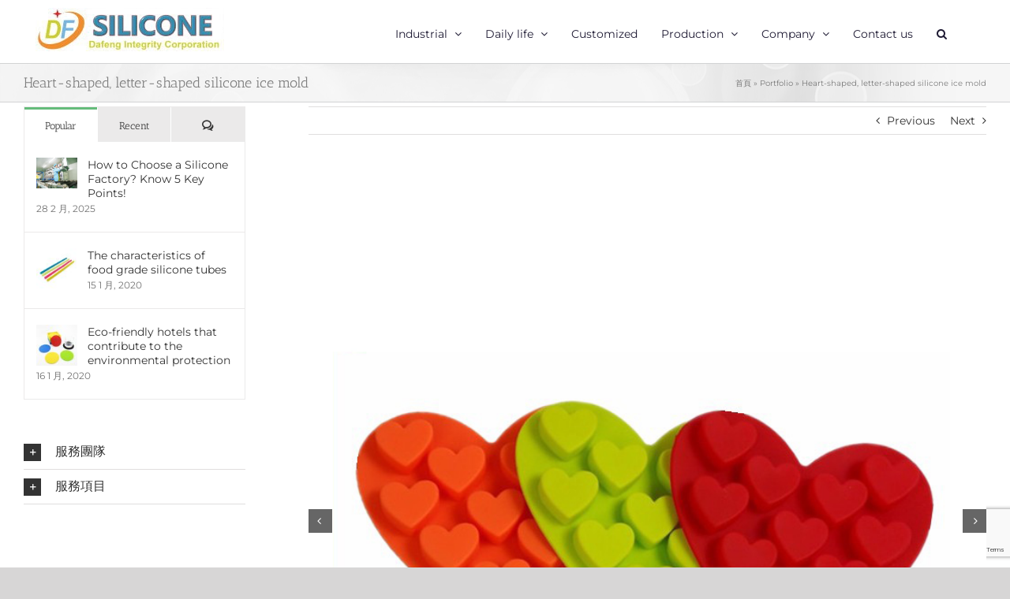

--- FILE ---
content_type: text/html; charset=UTF-8
request_url: https://dafengintl.com/portfolio-items/s3103dx/
body_size: 16039
content:

<!DOCTYPE html>
<html class="avada-html-layout-wide avada-html-header-position-top" lang="zh-TW" prefix="og: http://ogp.me/ns# fb: http://ogp.me/ns/fb#">
<head>
	<meta http-equiv="X-UA-Compatible" content="IE=edge" />
	<meta http-equiv="Content-Type" content="text/html; charset=utf-8"/>
	<meta name="viewport" content="width=device-width, initial-scale=1" />
	<meta name='robots' content='index, follow, max-image-preview:large, max-snippet:-1, max-video-preview:-1' />
	
	
	<!-- This site is optimized with the Yoast SEO plugin v26.8 - https://yoast.com/product/yoast-seo-wordpress/ -->
	<title>Heart-shaped, letter-shaped silicone ice mold - Dafeng Silicone Factory in Taiwan</title>
	<link rel="canonical" href="http://dafengintl.com/portfolio-items/s3103dx/" />
	<meta property="og:locale" content="zh_TW" />
	<meta property="og:type" content="article" />
	<meta property="og:title" content="Heart-shaped, letter-shaped silicone ice mold - Dafeng Silicone Factory in Taiwan" />
	<meta property="og:description" content="Make your ice into special shape brings you joy while having wine, juice, or beverages. It is made of silicone that you can easily remove the ice by twisting or pressing upwards from the bottom. It is also easy to clean." />
	<meta property="og:url" content="http://dafengintl.com/portfolio-items/s3103dx/" />
	<meta property="og:site_name" content="Dafeng Silicone Factory in Taiwan" />
	<meta property="article:publisher" content="https://www.facebook.com/%e9%81%94%e8%b1%90%e6%ad%a3%e6%a5%adDafeng-Integrity-2173084972718947/" />
	<meta property="article:modified_time" content="2022-05-26T05:20:14+00:00" />
	<meta property="og:image" content="http://dafengintl.com/wp-content/uploads/2018/08/S3103DX01.jpg" />
	<meta property="og:image:width" content="750" />
	<meta property="og:image:height" content="750" />
	<meta property="og:image:type" content="image/jpeg" />
	<meta name="twitter:card" content="summary_large_image" />
	<meta name="twitter:label1" content="預估閱讀時間" />
	<meta name="twitter:data1" content="1 分鐘" />
	<script type="application/ld+json" class="yoast-schema-graph">{"@context":"https://schema.org","@graph":[{"@type":"WebPage","@id":"http://dafengintl.com/portfolio-items/s3103dx/","url":"http://dafengintl.com/portfolio-items/s3103dx/","name":"Heart-shaped, letter-shaped silicone ice mold - Dafeng Silicone Factory in Taiwan","isPartOf":{"@id":"http://dafengintl.com/#website"},"primaryImageOfPage":{"@id":"http://dafengintl.com/portfolio-items/s3103dx/#primaryimage"},"image":{"@id":"http://dafengintl.com/portfolio-items/s3103dx/#primaryimage"},"thumbnailUrl":"https://dafengintl.com/wp-content/uploads/2018/08/S3103DX01.jpg","datePublished":"2018-04-25T09:50:59+00:00","dateModified":"2022-05-26T05:20:14+00:00","breadcrumb":{"@id":"http://dafengintl.com/portfolio-items/s3103dx/#breadcrumb"},"inLanguage":"zh-TW","potentialAction":[{"@type":"ReadAction","target":["http://dafengintl.com/portfolio-items/s3103dx/"]}]},{"@type":"ImageObject","inLanguage":"zh-TW","@id":"http://dafengintl.com/portfolio-items/s3103dx/#primaryimage","url":"https://dafengintl.com/wp-content/uploads/2018/08/S3103DX01.jpg","contentUrl":"https://dafengintl.com/wp-content/uploads/2018/08/S3103DX01.jpg","width":750,"height":750},{"@type":"BreadcrumbList","@id":"http://dafengintl.com/portfolio-items/s3103dx/#breadcrumb","itemListElement":[{"@type":"ListItem","position":1,"name":"首頁","item":"http://dafengintl.com/"},{"@type":"ListItem","position":2,"name":"Portfolio","item":"http://dafengintl.com/portfolio-items/"},{"@type":"ListItem","position":3,"name":"Heart-shaped, letter-shaped silicone ice mold"}]},{"@type":"WebSite","@id":"http://dafengintl.com/#website","url":"http://dafengintl.com/","name":"Dafeng Silicone Factory in Taiwan","description":"A full-service model from designing, tooling to manufacturing","potentialAction":[{"@type":"SearchAction","target":{"@type":"EntryPoint","urlTemplate":"http://dafengintl.com/?s={search_term_string}"},"query-input":{"@type":"PropertyValueSpecification","valueRequired":true,"valueName":"search_term_string"}}],"inLanguage":"zh-TW"}]}</script>
	<!-- / Yoast SEO plugin. -->


<link rel="alternate" type="application/rss+xml" title="訂閱《Dafeng Silicone Factory in Taiwan》&raquo; 資訊提供" href="https://dafengintl.com/feed/" />
<link rel="alternate" type="application/rss+xml" title="訂閱《Dafeng Silicone Factory in Taiwan》&raquo; 留言的資訊提供" href="https://dafengintl.com/comments/feed/" />
		
		
		
									<meta name="description" content="Make your ice into special shape brings you joy while having wine, juice, or beverages. It is made of silicone that you can easily remove the ice by twisting or pressing upwards from the bottom. It is also easy to clean. 




Product name"/>
				
		<meta property="og:locale" content="zh_TW"/>
		<meta property="og:type" content="article"/>
		<meta property="og:site_name" content="Dafeng Silicone Factory in Taiwan"/>
		<meta property="og:title" content="Heart-shaped, letter-shaped silicone ice mold - Dafeng Silicone Factory in Taiwan"/>
				<meta property="og:description" content="Make your ice into special shape brings you joy while having wine, juice, or beverages. It is made of silicone that you can easily remove the ice by twisting or pressing upwards from the bottom. It is also easy to clean. 




Product name"/>
				<meta property="og:url" content="https://dafengintl.com/portfolio-items/s3103dx/"/>
													<meta property="article:modified_time" content="2022-05-26T05:20:14+08:00"/>
											<meta property="og:image" content="https://dafengintl.com/wp-content/uploads/2018/08/S3103DX01.jpg"/>
		<meta property="og:image:width" content="750"/>
		<meta property="og:image:height" content="750"/>
		<meta property="og:image:type" content="image/jpeg"/>
				<script data-optimized="1" type="text/javascript">window._wpemojiSettings={"baseUrl":"https:\/\/s.w.org\/images\/core\/emoji\/16.0.1\/72x72\/","ext":".png","svgUrl":"https:\/\/s.w.org\/images\/core\/emoji\/16.0.1\/svg\/","svgExt":".svg","source":{"concatemoji":"https:\/\/dafengintl.com\/wp-includes\/js\/wp-emoji-release.min.js?ver=6.8.3"}};
/*! This file is auto-generated */
!function(s,n){var o,i,e;function c(e){try{var t={supportTests:e,timestamp:(new Date).valueOf()};sessionStorage.setItem(o,JSON.stringify(t))}catch(e){}}function p(e,t,n){e.clearRect(0,0,e.canvas.width,e.canvas.height),e.fillText(t,0,0);var t=new Uint32Array(e.getImageData(0,0,e.canvas.width,e.canvas.height).data),a=(e.clearRect(0,0,e.canvas.width,e.canvas.height),e.fillText(n,0,0),new Uint32Array(e.getImageData(0,0,e.canvas.width,e.canvas.height).data));return t.every(function(e,t){return e===a[t]})}function u(e,t){e.clearRect(0,0,e.canvas.width,e.canvas.height),e.fillText(t,0,0);for(var n=e.getImageData(16,16,1,1),a=0;a<n.data.length;a++)if(0!==n.data[a])return!1;return!0}function f(e,t,n,a){switch(t){case"flag":return n(e,"\ud83c\udff3\ufe0f\u200d\u26a7\ufe0f","\ud83c\udff3\ufe0f\u200b\u26a7\ufe0f")?!1:!n(e,"\ud83c\udde8\ud83c\uddf6","\ud83c\udde8\u200b\ud83c\uddf6")&&!n(e,"\ud83c\udff4\udb40\udc67\udb40\udc62\udb40\udc65\udb40\udc6e\udb40\udc67\udb40\udc7f","\ud83c\udff4\u200b\udb40\udc67\u200b\udb40\udc62\u200b\udb40\udc65\u200b\udb40\udc6e\u200b\udb40\udc67\u200b\udb40\udc7f");case"emoji":return!a(e,"\ud83e\udedf")}return!1}function g(e,t,n,a){var r="undefined"!=typeof WorkerGlobalScope&&self instanceof WorkerGlobalScope?new OffscreenCanvas(300,150):s.createElement("canvas"),o=r.getContext("2d",{willReadFrequently:!0}),i=(o.textBaseline="top",o.font="600 32px Arial",{});return e.forEach(function(e){i[e]=t(o,e,n,a)}),i}function t(e){var t=s.createElement("script");t.src=e,t.defer=!0,s.head.appendChild(t)}"undefined"!=typeof Promise&&(o="wpEmojiSettingsSupports",i=["flag","emoji"],n.supports={everything:!0,everythingExceptFlag:!0},e=new Promise(function(e){s.addEventListener("DOMContentLoaded",e,{once:!0})}),new Promise(function(t){var n=function(){try{var e=JSON.parse(sessionStorage.getItem(o));if("object"==typeof e&&"number"==typeof e.timestamp&&(new Date).valueOf()<e.timestamp+604800&&"object"==typeof e.supportTests)return e.supportTests}catch(e){}return null}();if(!n){if("undefined"!=typeof Worker&&"undefined"!=typeof OffscreenCanvas&&"undefined"!=typeof URL&&URL.createObjectURL&&"undefined"!=typeof Blob)try{var e="postMessage("+g.toString()+"("+[JSON.stringify(i),f.toString(),p.toString(),u.toString()].join(",")+"));",a=new Blob([e],{type:"text/javascript"}),r=new Worker(URL.createObjectURL(a),{name:"wpTestEmojiSupports"});return void(r.onmessage=function(e){c(n=e.data),r.terminate(),t(n)})}catch(e){}c(n=g(i,f,p,u))}t(n)}).then(function(e){for(var t in e)n.supports[t]=e[t],n.supports.everything=n.supports.everything&&n.supports[t],"flag"!==t&&(n.supports.everythingExceptFlag=n.supports.everythingExceptFlag&&n.supports[t]);n.supports.everythingExceptFlag=n.supports.everythingExceptFlag&&!n.supports.flag,n.DOMReady=!1,n.readyCallback=function(){n.DOMReady=!0}}).then(function(){return e}).then(function(){var e;n.supports.everything||(n.readyCallback(),(e=n.source||{}).concatemoji?t(e.concatemoji):e.wpemoji&&e.twemoji&&(t(e.twemoji),t(e.wpemoji)))}))}((window,document),window._wpemojiSettings)</script>
<link data-optimized="2" rel="stylesheet" href="https://dafengintl.com/wp-content/litespeed/css/2efb1d233d4f0fd158ad943a5919abc2.css?ver=73321" />


<script type="text/javascript" src="https://dafengintl.com/wp-includes/js/jquery/jquery.min.js?ver=3.7.1" id="jquery-core-js"></script>
<script data-optimized="1" type="text/javascript" src="https://dafengintl.com/wp-content/litespeed/js/acc1e587523aaa5e73c0362dca6b8f11.js?ver=ae57f" id="jquery-migrate-js"></script>
<link rel="https://api.w.org/" href="https://dafengintl.com/wp-json/" /><link rel="alternate" title="JSON" type="application/json" href="https://dafengintl.com/wp-json/wp/v2/avada_portfolio/17305" /><link rel="EditURI" type="application/rsd+xml" title="RSD" href="https://dafengintl.com/xmlrpc.php?rsd" />
<meta name="generator" content="WordPress 6.8.3" />
<link rel='shortlink' href='https://dafengintl.com/?p=17305' />
<link rel="alternate" title="oEmbed (JSON)" type="application/json+oembed" href="https://dafengintl.com/wp-json/oembed/1.0/embed?url=https%3A%2F%2Fdafengintl.com%2Fportfolio-items%2Fs3103dx%2F" />
<link rel="alternate" title="oEmbed (XML)" type="text/xml+oembed" href="https://dafengintl.com/wp-json/oembed/1.0/embed?url=https%3A%2F%2Fdafengintl.com%2Fportfolio-items%2Fs3103dx%2F&#038;format=xml" />
<link rel="icon" href="https://dafengintl.com/wp-content/uploads/2018/05/cropped-Logos3-1-66x66.png" sizes="32x32" />
<link rel="icon" href="https://dafengintl.com/wp-content/uploads/2018/05/cropped-Logos3-1-300x300.png" sizes="192x192" />
<link rel="apple-touch-icon" href="https://dafengintl.com/wp-content/uploads/2018/05/cropped-Logos3-1-300x300.png" />
<meta name="msapplication-TileImage" content="https://dafengintl.com/wp-content/uploads/2018/05/cropped-Logos3-1-300x300.png" />
		
				<script data-optimized="1" type="text/javascript">var doc=document.documentElement;doc.setAttribute('data-useragent',navigator.userAgent)</script>
		<!-- Global site tag (gtag.js) - Google Analytics -->
<script async src="https://www.googletagmanager.com/gtag/js?id=UA-126394792-2"></script>
<script>
  window.dataLayer = window.dataLayer || [];
  function gtag(){dataLayer.push(arguments);}
  gtag('js', new Date());

  gtag('config', 'UA-126394792-2');
</script>
	</head>

<body class="wp-singular avada_portfolio-template-default single single-avada_portfolio postid-17305 single-format-standard wp-theme-Avada wp-child-theme-Avada-Child-Theme has-sidebar fusion-image-hovers fusion-pagination-sizing fusion-button_type-flat fusion-button_span-no fusion-button_gradient-linear avada-image-rollover-circle-yes avada-image-rollover-yes avada-image-rollover-direction-left fusion-body ltr fusion-sticky-header no-tablet-sticky-header no-mobile-sticky-header no-mobile-slidingbar no-mobile-totop avada-has-rev-slider-styles fusion-disable-outline fusion-sub-menu-fade mobile-logo-pos-left layout-wide-mode avada-has-boxed-modal-shadow- layout-scroll-offset-full avada-has-zero-margin-offset-top fusion-top-header menu-text-align-center mobile-menu-design-modern fusion-show-pagination-text fusion-header-layout-v1 avada-responsive avada-footer-fx-none avada-menu-highlight-style-bar fusion-search-form-classic fusion-main-menu-search-dropdown fusion-avatar-square avada-dropdown-styles avada-blog-layout-large avada-blog-archive-layout-large avada-header-shadow-no avada-menu-icon-position-left avada-has-megamenu-shadow avada-has-mainmenu-dropdown-divider avada-has-header-100-width avada-has-mobile-menu-search avada-has-main-nav-search-icon avada-has-breadcrumb-mobile-hidden avada-has-titlebar-bar_and_content avada-has-pagination-width_height avada-flyout-menu-direction-fade avada-ec-views-v1" data-awb-post-id="17305">
		<a class="skip-link screen-reader-text" href="#content">Skip to content</a>

	<div id="boxed-wrapper">
		
		<div id="wrapper" class="fusion-wrapper">
			<div id="home" style="position:relative;top:-1px;"></div>
							
					
			<header class="fusion-header-wrapper">
				<div class="fusion-header-v1 fusion-logo-alignment fusion-logo-left fusion-sticky-menu- fusion-sticky-logo- fusion-mobile-logo-  fusion-mobile-menu-design-modern">
					<div class="fusion-header-sticky-height"></div>
<div class="fusion-header">
	<div class="fusion-row">
					<div class="fusion-logo" data-margin-top="10px" data-margin-bottom="0px" data-margin-left="0px" data-margin-right="0px">
			<a class="fusion-logo-link"  href="https://dafengintl.com/" >

						<!-- standard logo -->
			<img src="https://dafengintl.com/wp-content/uploads/2023/12/Logo_e.webp" srcset="https://dafengintl.com/wp-content/uploads/2023/12/Logo_e.webp 1x" width="239" height="55" alt="Dafeng Silicone Factory in Taiwan Logo" data-retina_logo_url="" class="fusion-standard-logo" />

			
					</a>
		</div>		<nav class="fusion-main-menu" aria-label="Main Menu"><ul id="menu-dafengintl-main" class="fusion-menu"><li  id="menu-item-17800"  class="menu-item menu-item-type-post_type menu-item-object-page menu-item-has-children menu-item-17800 fusion-dropdown-menu"  data-item-id="17800"><a  href="https://dafengintl.com/industrial-product/" class="fusion-bar-highlight"><span class="menu-text">Industrial</span> <span class="fusion-caret"><i class="fusion-dropdown-indicator" aria-hidden="true"></i></span></a><ul class="sub-menu"><li  id="menu-item-20488"  class="menu-item menu-item-type-post_type menu-item-object-page menu-item-20488 fusion-dropdown-submenu" ><a  href="https://dafengintl.com/industrial-product/industry12/" class="fusion-bar-highlight"><span>Food processing industry silicone accessories</span></a></li><li  id="menu-item-20555"  class="menu-item menu-item-type-post_type menu-item-object-page menu-item-20555 fusion-dropdown-submenu" ><a  href="https://dafengintl.com/industrial-product/industry08/" class="fusion-bar-highlight"><span>Medical equipment silicone accessories</span></a></li><li  id="menu-item-20473"  class="menu-item menu-item-type-post_type menu-item-object-page menu-item-20473 fusion-dropdown-submenu" ><a  href="https://dafengintl.com/industrial-product/industry01/" class="fusion-bar-highlight"><span>Electronic appliances silicone accessories</span></a></li><li  id="menu-item-20472"  class="menu-item menu-item-type-post_type menu-item-object-page menu-item-20472 fusion-dropdown-submenu" ><a  href="https://dafengintl.com/industrial-product/industry02/" class="fusion-bar-highlight"><span>Silicone button; adhesive-backed silicone pad</span></a></li><li  id="menu-item-20474"  class="menu-item menu-item-type-post_type menu-item-object-page menu-item-20474 fusion-dropdown-submenu" ><a  href="https://dafengintl.com/industrial-product/industry05/" class="fusion-bar-highlight"><span>Silicone plug,Silicone sleeve, Silicone membrane</span></a></li><li  id="menu-item-20476"  class="menu-item menu-item-type-post_type menu-item-object-page menu-item-20476 fusion-dropdown-submenu" ><a  href="https://dafengintl.com/industrial-product/industry06/" class="fusion-bar-highlight"><span>Silicone sealing ring and O-ring</span></a></li><li  id="menu-item-20503"  class="menu-item menu-item-type-post_type menu-item-object-page menu-item-20503 fusion-dropdown-submenu" ><a  href="https://dafengintl.com/industrial-product/industry09/" class="fusion-bar-highlight"><span>Silicone adhesive film</span></a></li><li  id="menu-item-20471"  class="menu-item menu-item-type-post_type menu-item-object-page menu-item-20471 fusion-dropdown-submenu" ><a  href="https://dafengintl.com/industrial-product/industry07/" class="fusion-bar-highlight"><span>Bicycle and auto parts</span></a></li><li  id="menu-item-22015"  class="menu-item menu-item-type-post_type menu-item-object-page menu-item-22015 fusion-dropdown-submenu" ><a  href="https://dafengintl.com/industrial-product/industry10/" class="fusion-bar-highlight"><span>Epoxy stickers</span></a></li></ul></li><li  id="menu-item-17794"  class="menu-item menu-item-type-post_type menu-item-object-page menu-item-has-children menu-item-17794 fusion-dropdown-menu"  data-item-id="17794"><a  href="https://dafengintl.com/product/" class="fusion-bar-highlight"><span class="menu-text">Daily life</span> <span class="fusion-caret"><i class="fusion-dropdown-indicator" aria-hidden="true"></i></span></a><ul class="sub-menu"><li  id="menu-item-18057"  class="menu-item menu-item-type-post_type menu-item-object-page menu-item-18057 fusion-dropdown-submenu" ><a  href="https://dafengintl.com/product/life-supplies/" class="fusion-bar-highlight"><span>Customized daily necessities</span></a></li><li  id="menu-item-19844"  class="menu-item menu-item-type-post_type menu-item-object-page menu-item-19844 fusion-dropdown-submenu" ><a  href="https://dafengintl.com/product/kitchen-supplies/" class="fusion-bar-highlight"><span>Customized kitchen necessities</span></a></li><li  id="menu-item-20591"  class="menu-item menu-item-type-post_type menu-item-object-page menu-item-20591 fusion-dropdown-submenu" ><a  href="https://dafengintl.com/product/baby-supplies/" class="fusion-bar-highlight"><span>Customized baby products</span></a></li><li  id="menu-item-18059"  class="menu-item menu-item-type-post_type menu-item-object-page menu-item-18059 fusion-dropdown-submenu" ><a  href="https://dafengintl.com/product/sport-supplies/" class="fusion-bar-highlight"><span>Customized sporting goods</span></a></li><li  id="menu-item-18058"  class="menu-item menu-item-type-post_type menu-item-object-page menu-item-18058 fusion-dropdown-submenu" ><a  href="https://dafengintl.com/product/health-supplies/" class="fusion-bar-highlight"><span>Customized beauty and health products</span></a></li><li  id="menu-item-20647"  class="menu-item menu-item-type-post_type menu-item-object-page menu-item-20647 fusion-dropdown-submenu" ><a  href="https://dafengintl.com/product/color-supplies/" class="fusion-bar-highlight"><span>Customized multi-color silicone action figure, key ring</span></a></li><li  id="menu-item-19696"  class="menu-item menu-item-type-post_type menu-item-object-page menu-item-19696 fusion-dropdown-submenu" ><a  href="https://dafengintl.com/product/hotel-supplies/" class="fusion-bar-highlight"><span>Customized hotel and restaurant supplies</span></a></li><li  id="menu-item-18186"  class="menu-item menu-item-type-post_type menu-item-object-page menu-item-18186 fusion-dropdown-submenu" ><a  href="https://dafengintl.com/product/packagehealth-supplies-2/" class="fusion-bar-highlight"><span>LED silicone night light,Silicone coin purses,pencil cases</span></a></li></ul></li><li  id="menu-item-19843"  class="menu-item menu-item-type-post_type menu-item-object-page menu-item-19843"  data-item-id="19843"><a  href="https://dafengintl.com/customservice/" class="fusion-bar-highlight"><span class="menu-text">Customized</span></a></li><li  id="menu-item-17896"  class="menu-item menu-item-type-post_type menu-item-object-page menu-item-has-children menu-item-17896 fusion-dropdown-menu"  data-item-id="17896"><a  href="https://dafengintl.com/manufacturing/" class="fusion-bar-highlight"><span class="menu-text">Production</span> <span class="fusion-caret"><i class="fusion-dropdown-indicator" aria-hidden="true"></i></span></a><ul class="sub-menu"><li  id="menu-item-17982"  class="menu-item menu-item-type-custom menu-item-object-custom menu-item-17982 fusion-dropdown-submenu" ><a  href="/20180531b/" class="fusion-bar-highlight"><span>Silicone production line</span></a></li><li  id="menu-item-17983"  class="menu-item menu-item-type-custom menu-item-object-custom menu-item-17983 fusion-dropdown-submenu" ><a  href="/20180606a/" class="fusion-bar-highlight"><span>Die cutting, adhesive-backed workshop</span></a></li><li  id="menu-item-17984"  class="menu-item menu-item-type-custom menu-item-object-custom menu-item-17984 fusion-dropdown-submenu" ><a  href="/20180613b/" class="fusion-bar-highlight"><span>Quality inspection department</span></a></li><li  id="menu-item-20255"  class="menu-item menu-item-type-post_type menu-item-object-page menu-item-20255 fusion-dropdown-submenu" ><a  href="https://dafengintl.com/manufacturing/package/" class="fusion-bar-highlight"><span>Packaging material, antistatic box</span></a></li></ul></li><li  id="menu-item-17805"  class="menu-item menu-item-type-post_type menu-item-object-page menu-item-has-children menu-item-17805 fusion-dropdown-menu"  data-item-id="17805"><a  href="https://dafengintl.com/comprofile/" class="fusion-bar-highlight"><span class="menu-text">Company</span> <span class="fusion-caret"><i class="fusion-dropdown-indicator" aria-hidden="true"></i></span></a><ul class="sub-menu"><li  id="menu-item-17793"  class="menu-item menu-item-type-post_type menu-item-object-page menu-item-17793 fusion-dropdown-submenu" ><a  href="https://dafengintl.com/intrsilicone/" class="fusion-bar-highlight"><span>Knowledge</span></a></li><li  id="menu-item-17817"  class="menu-item menu-item-type-post_type menu-item-object-page menu-item-17817 fusion-dropdown-submenu" ><a  href="https://dafengintl.com/news/" class="fusion-bar-highlight"><span>News</span></a></li></ul></li><li  id="menu-item-17803"  class="menu-item menu-item-type-post_type menu-item-object-page menu-item-17803"  data-item-id="17803"><a  href="https://dafengintl.com/contact/" class="fusion-bar-highlight"><span class="menu-text">Contact us</span></a></li><li class="fusion-custom-menu-item fusion-main-menu-search"><a class="fusion-main-menu-icon fusion-bar-highlight" href="#" aria-label="搜尋" data-title="搜尋" title="搜尋" role="button" aria-expanded="false"></a><div class="fusion-custom-menu-item-contents">		<form role="search" class="searchform fusion-search-form  fusion-search-form-classic" method="get" action="https://dafengintl.com/">
			<div class="fusion-search-form-content">

				
				<div class="fusion-search-field search-field">
					<label><span class="screen-reader-text">搜索結果：</span>
													<input type="search" value="" name="s" class="s" placeholder="搜索..." required aria-required="true" aria-label="搜索..."/>
											</label>
				</div>
				<div class="fusion-search-button search-button">
					<input type="submit" class="fusion-search-submit searchsubmit" aria-label="搜尋" value="&#xf002;" />
									</div>

				
			</div>


			
		</form>
		</div></li></ul></nav>	<div class="fusion-mobile-menu-icons">
							<a href="#" class="fusion-icon awb-icon-bars" aria-label="Toggle mobile menu" aria-expanded="false"></a>
		
					<a href="#" class="fusion-icon awb-icon-search" aria-label="Toggle mobile search"></a>
		
		
			</div>

<nav class="fusion-mobile-nav-holder fusion-mobile-menu-text-align-left" aria-label="Main Menu Mobile"></nav>

		
<div class="fusion-clearfix"></div>
<div class="fusion-mobile-menu-search">
			<form role="search" class="searchform fusion-search-form  fusion-search-form-classic" method="get" action="https://dafengintl.com/">
			<div class="fusion-search-form-content">

				
				<div class="fusion-search-field search-field">
					<label><span class="screen-reader-text">搜索結果：</span>
													<input type="search" value="" name="s" class="s" placeholder="搜索..." required aria-required="true" aria-label="搜索..."/>
											</label>
				</div>
				<div class="fusion-search-button search-button">
					<input type="submit" class="fusion-search-submit searchsubmit" aria-label="搜尋" value="&#xf002;" />
									</div>

				
			</div>


			
		</form>
		</div>
			</div>
</div>
				</div>
				<div class="fusion-clearfix"></div>
			</header>
								
							<div id="sliders-container" class="fusion-slider-visibility">
					</div>
				
					
							
			<section class="avada-page-titlebar-wrapper" aria-labelledby="awb-ptb-heading">
	<div class="fusion-page-title-bar fusion-page-title-bar-none fusion-page-title-bar-left">
		<div class="fusion-page-title-row">
			<div class="fusion-page-title-wrapper">
				<div class="fusion-page-title-captions">

																							<h1 id="awb-ptb-heading" class="entry-title">Heart-shaped, letter-shaped silicone ice mold</h1>

											
					
				</div>

															<div class="fusion-page-title-secondary">
							<nav class="fusion-breadcrumbs awb-yoast-breadcrumbs" aria-label="Breadcrumb"><span><span><a href="http://dafengintl.com/">首頁</a></span> &raquo; <span><a href="http://dafengintl.com/portfolio-items/">Portfolio</a></span> &raquo; <span class="breadcrumb_last" aria-current="page">Heart-shaped, letter-shaped silicone ice mold</span></span></nav>						</div>
									
			</div>
		</div>
	</div>
</section>

						<main id="main" class="clearfix ">
				<div class="fusion-row" style="">
<section id="content" class=" portfolio-full" style="float: right;">
	
			<div class="single-navigation clearfix">
			
											<a href="https://dafengintl.com/portfolio-items/s3102dx/" rel="prev">Previous</a>
			
			
											<a href="https://dafengintl.com/portfolio-items/s3104dx/" rel="next">Next</a>
					</div>
	
					<article id="post-17305" class="post-17305 avada_portfolio type-avada_portfolio status-publish format-standard has-post-thumbnail hentry portfolio_category-ks31 portfolio_tags-complementary-food-box portfolio_tags-ice-mold portfolio_tags-ice-tray-mould portfolio_tags-non-staple-food-packaging portfolio_tags-silicone-ice-box">

									<div class="fusion-flexslider flexslider fusion-post-slideshow post-slideshow fusion-flexslider-loading">
				<ul class="slides">
																					<li>
																																<a href="https://dafengintl.com/wp-content/uploads/2018/08/S3103DX01.jpg" data-rel="iLightbox[gallery17305]" title="S3103DX01" data-title="S3103DX01" data-caption="">
										<span class="screen-reader-text">View Larger Image</span>
										<img width="750" height="750" src="https://dafengintl.com/wp-content/uploads/2018/08/S3103DX01.jpg" class="attachment-full size-full wp-post-image" alt="" decoding="async" fetchpriority="high" />									</a>
																					</li>
																																		<li>
																																				<a href="https://dafengintl.com/wp-content/uploads/2018/08/S3103DX02.jpg" data-rel="iLightbox[gallery17305]" title="S3103DX02" data-title="S3103DX02" data-caption="">
											<span class="screen-reader-text">View Larger Image</span>
											<img width="750" height="750" src="https://dafengintl.com/wp-content/uploads/2018/08/S3103DX02.jpg" class="attachment-full size-full" alt="" decoding="async" />										</a>
																								</li>
																																				<li>
																																				<a href="https://dafengintl.com/wp-content/uploads/2018/08/S3103DX03.jpg" data-rel="iLightbox[gallery17305]" title="S3103DX03" data-title="S3103DX03" data-caption="">
											<span class="screen-reader-text">View Larger Image</span>
											<img width="750" height="750" src="https://dafengintl.com/wp-content/uploads/2018/08/S3103DX03.jpg" class="attachment-full size-full" alt="" decoding="async" />										</a>
																								</li>
																																				<li>
																																				<a href="https://dafengintl.com/wp-content/uploads/2018/08/S3103DX04.jpg" data-rel="iLightbox[gallery17305]" title="S3103DX04" data-title="S3103DX04" data-caption="">
											<span class="screen-reader-text">View Larger Image</span>
											<img width="750" height="750" src="https://dafengintl.com/wp-content/uploads/2018/08/S3103DX04.jpg" class="attachment-full size-full" alt="" decoding="async" />										</a>
																								</li>
																																				<li>
																																				<a href="https://dafengintl.com/wp-content/uploads/2018/08/S3103DX05.jpg" data-rel="iLightbox[gallery17305]" title="S3103DX05" data-title="S3103DX05" data-caption="">
											<span class="screen-reader-text">View Larger Image</span>
											<img width="750" height="750" src="https://dafengintl.com/wp-content/uploads/2018/08/S3103DX05.jpg" class="attachment-full size-full" alt="" decoding="async" />										</a>
																								</li>
																										</ul>
			</div>
			
						<div class="project-content">
				<span class="entry-title rich-snippet-hidden">Heart-shaped, letter-shaped silicone ice mold</span><span class="vcard rich-snippet-hidden"><span class="fn"><a href="https://dafengintl.com/author/dafeng/" title="「Dafeng Silicone」的文章" rel="author">Dafeng Silicone</a></span></span><span class="updated rich-snippet-hidden">2022-05-26T13:20:14+08:00</span>				<div class="project-description post-content fusion-project-description-details" style="">
											<h3>Project Description</h3>										<div class="fusion-fullwidth fullwidth-box fusion-builder-row-1 nonhundred-percent-fullwidth non-hundred-percent-height-scrolling" style="--awb-border-radius-top-left:0px;--awb-border-radius-top-right:0px;--awb-border-radius-bottom-right:0px;--awb-border-radius-bottom-left:0px;--awb-flex-wrap:wrap;" ><div class="fusion-builder-row fusion-row"><div class="fusion-layout-column fusion_builder_column fusion-builder-column-0 fusion_builder_column_1_1 1_1 fusion-one-full fusion-column-first fusion-column-last" style="--awb-bg-size:cover;--awb-margin-bottom:0px;"><div class="fusion-column-wrapper fusion-flex-column-wrapper-legacy"><div class="fusion-text fusion-text-1"><p>Make your ice into special shape brings you joy while having wine, juice, or beverages. It is made of silicone that you can easily remove the ice by twisting or pressing upwards from the bottom. It is also easy to clean.</p>
</div>
<div class="table-1">
<table width="100%">
<thead>
<tr style="height: 25px;">
<th style="width: 18.6272%; height: 25px;" align="left">Product name</th>
<th style="height: 25px; width: 76.3728%;" align="left">Heart-shaped, letter-shaped silicone ice mold</th>
</tr>
</thead>
<tbody>
<tr style="height: 19px;">
<td style="width: 18.6272%; height: 19px;" align="left">Model number</td>
<td style="height: 19px; width: 76.3728%;" align="left">S3103DX</td>
</tr>
<tr style="height: 19px;">
<td style="width: 18.6272%; height: 19px;" align="left">Size</td>
<td style="height: 19px; width: 76.3728%;" align="left">Customizable</td>
</tr>
<tr style="height: 24px;">
<td style="width: 18.6272%; height: 24px;" align="left">Color</td>
<td style="height: 24px; width: 76.3728%;" align="left">Any pantone color</td>
</tr>
<tr style="height: 24px;">
<td style="width: 18.6272%; height: 24px;" align="left">Temperature range</td>
<td style="height: 24px; width: 76.3728%;" align="left">-40 ºC to 230 ºC</td>
</tr>
<tr style="height: 24px;">
<td style="width: 18.6272%; height: 24px;" align="left">Material</td>
<td style="height: 24px; width: 76.3728%;" align="left">Food grade silicone</td>
</tr>
<tr style="height: 21px;">
<td style="width: 18.6272%; height: 21px;" align="left">Package</td>
<td style="height: 21px; width: 76.3728%;" align="left">1pcs/ OPP / PVC bag 。Ctn size：45 * 35 * 34mm 。36pcs/Box。Customized on demand</td>
</tr>
<tr style="height: 21px;">
<td style="width: 18.6272%; height: 21px;" align="left">MOQ</td>
<td style="height: 21px; width: 76.3728%;" align="left">5000pcs</td>
</tr>
<tr style="height: 24px;">
<td style="width: 18.6272%; height: 24px;" align="left">Authentication</td>
<td style="height: 24px; width: 76.3728%;" align="left">FDA，LFGB，ISO9001，ROHS</td>
</tr>
<tr style="height: 24px;">
<td style="width: 95%; height: 24px;" colspan="2"><span style="text-decoration: underline;"><a href="/comprofile/">Dafeng integrity corporation</a></span>   focuses on the development of customized silicone products . We are the leading company in the silicone rubber industry that our silicone factories locate in Taiwan and China. we are the raw material supplier and production plant of silicone for industrial, medical, and Food grade silicone factories.The manufacturing procedure was approved by ISO90001,<span style="text-decoration: underline;"><a href="/contact/"> Contact us here.</a></span>。</td>
</tr>
</tbody>
</table>
</div>
<div class="fusion-clearfix"></div></div></div></div></div>
									</div>

									<div class="project-info">
												<h3>Project Details</h3>
												
																			<div class="project-info-box">
								<h4>Categories:</h4>								<div class="project-terms">
									<a href="https://dafengintl.com/portfolio_category/ks31/" rel="tag">Ice making silicone mold</a>								</div>
							</div>
						
																			<div class="project-info-box">
								<h4>Tags:</h4>								<div class="project-terms">
									<a href="https://dafengintl.com/portfolio_tags/complementary-food-box/" rel="tag">complementary food box</a><br /><a href="https://dafengintl.com/portfolio_tags/ice-mold/" rel="tag">ice mold</a><br /><a href="https://dafengintl.com/portfolio_tags/ice-tray-mould/" rel="tag">ice tray mould</a><br /><a href="https://dafengintl.com/portfolio_tags/non-staple-food-packaging/" rel="tag">Non-staple food packaging</a><br /><a href="https://dafengintl.com/portfolio_tags/silicone-ice-box/" rel="tag">silicone ice box</a>								</div>
							</div>
						
						
						
						
						
																							</div>
							</div>

			<div class="portfolio-sep"></div>
												<div class="fusion-sharing-box fusion-theme-sharing-box fusion-single-sharing-box">
		<h4>喜歡本文？請選擇你的平台分享！</h4>
		<div class="fusion-social-networks"><div class="fusion-social-networks-wrapper"><a  class="fusion-social-network-icon fusion-tooltip fusion-facebook awb-icon-facebook" style="color:var(--sharing_social_links_icon_color);" data-placement="top" data-title="Facebook" data-toggle="tooltip" title="Facebook" href="https://www.facebook.com/sharer.php?u=https%3A%2F%2Fdafengintl.com%2Fportfolio-items%2Fs3103dx%2F&amp;t=Heart-shaped%2C%20letter-shaped%20silicone%20ice%20mold" target="_blank" rel="noreferrer"><span class="screen-reader-text">Facebook</span></a><a  class="fusion-social-network-icon fusion-tooltip fusion-twitter awb-icon-twitter" style="color:var(--sharing_social_links_icon_color);" data-placement="top" data-title="X" data-toggle="tooltip" title="X" href="https://x.com/intent/post?url=https%3A%2F%2Fdafengintl.com%2Fportfolio-items%2Fs3103dx%2F&amp;text=Heart-shaped%2C%20letter-shaped%20silicone%20ice%20mold" target="_blank" rel="noopener noreferrer"><span class="screen-reader-text">X</span></a><a  class="fusion-social-network-icon fusion-tooltip fusion-reddit awb-icon-reddit" style="color:var(--sharing_social_links_icon_color);" data-placement="top" data-title="Reddit" data-toggle="tooltip" title="Reddit" href="https://reddit.com/submit?url=https://dafengintl.com/portfolio-items/s3103dx/&amp;title=Heart-shaped%2C%20letter-shaped%20silicone%20ice%20mold" target="_blank" rel="noopener noreferrer"><span class="screen-reader-text">Reddit</span></a><a  class="fusion-social-network-icon fusion-tooltip fusion-linkedin awb-icon-linkedin" style="color:var(--sharing_social_links_icon_color);" data-placement="top" data-title="LinkedIn" data-toggle="tooltip" title="LinkedIn" href="https://www.linkedin.com/shareArticle?mini=true&amp;url=https%3A%2F%2Fdafengintl.com%2Fportfolio-items%2Fs3103dx%2F&amp;title=Heart-shaped%2C%20letter-shaped%20silicone%20ice%20mold&amp;summary=Make%20your%20ice%20into%20special%20shape%20brings%20you%20joy%20while%20having%20wine%2C%20juice%2C%20or%20beverages.%20It%20is%20made%20of%20silicone%20that%20you%20can%20easily%20remove%20the%20ice%20by%20twisting%20or%20pressing%20upwards%20from%20the%20bottom.%20It%20is%20also%20easy%20to%20clean.%20%0D%0A%0D%0A%0D%0A%0D%0A%0D%0AProduct%20name" target="_blank" rel="noopener noreferrer"><span class="screen-reader-text">LinkedIn</span></a><a  class="fusion-social-network-icon fusion-tooltip fusion-whatsapp awb-icon-whatsapp" style="color:var(--sharing_social_links_icon_color);" data-placement="top" data-title="WhatsApp" data-toggle="tooltip" title="WhatsApp" href="https://api.whatsapp.com/send?text=https%3A%2F%2Fdafengintl.com%2Fportfolio-items%2Fs3103dx%2F" target="_blank" rel="noopener noreferrer"><span class="screen-reader-text">WhatsApp</span></a><a  class="fusion-social-network-icon fusion-tooltip fusion-tumblr awb-icon-tumblr" style="color:var(--sharing_social_links_icon_color);" data-placement="top" data-title="Tumblr" data-toggle="tooltip" title="Tumblr" href="https://www.tumblr.com/share/link?url=https%3A%2F%2Fdafengintl.com%2Fportfolio-items%2Fs3103dx%2F&amp;name=Heart-shaped%2C%20letter-shaped%20silicone%20ice%20mold&amp;description=Make%20your%20ice%20into%20special%20shape%20brings%20you%20joy%20while%20having%20wine%2C%20juice%2C%20or%20beverages.%20It%20is%20made%20of%20silicone%20that%20you%20can%20easily%20remove%20the%20ice%20by%20twisting%20or%20pressing%20upwards%20from%20the%20bottom.%20It%20is%20also%20easy%20to%20clean.%20%0D%0A%0D%0A%0D%0A%0D%0A%0D%0AProduct%20name" target="_blank" rel="noopener noreferrer"><span class="screen-reader-text">Tumblr</span></a><a  class="fusion-social-network-icon fusion-tooltip fusion-pinterest awb-icon-pinterest" style="color:var(--sharing_social_links_icon_color);" data-placement="top" data-title="Pinterest" data-toggle="tooltip" title="Pinterest" href="https://pinterest.com/pin/create/button/?url=https%3A%2F%2Fdafengintl.com%2Fportfolio-items%2Fs3103dx%2F&amp;description=Make%20your%20ice%20into%20special%20shape%20brings%20you%20joy%20while%20having%20wine%2C%20juice%2C%20or%20beverages.%20It%20is%20made%20of%20silicone%20that%20you%20can%20easily%20remove%20the%20ice%20by%20twisting%20or%20pressing%20upwards%20from%20the%20bottom.%20It%20is%20also%20easy%20to%20clean.%20%0D%0A%0D%0A%0D%0A%0D%0A%0D%0AProduct%20name&amp;media=https%3A%2F%2Fdafengintl.com%2Fwp-content%2Fuploads%2F2018%2F08%2FS3103DX01.jpg" target="_blank" rel="noopener noreferrer"><span class="screen-reader-text">Pinterest</span></a><a  class="fusion-social-network-icon fusion-tooltip fusion-vk awb-icon-vk" style="color:var(--sharing_social_links_icon_color);" data-placement="top" data-title="Vk" data-toggle="tooltip" title="Vk" href="https://vk.com/share.php?url=https%3A%2F%2Fdafengintl.com%2Fportfolio-items%2Fs3103dx%2F&amp;title=Heart-shaped%2C%20letter-shaped%20silicone%20ice%20mold&amp;description=Make%20your%20ice%20into%20special%20shape%20brings%20you%20joy%20while%20having%20wine%2C%20juice%2C%20or%20beverages.%20It%20is%20made%20of%20silicone%20that%20you%20can%20easily%20remove%20the%20ice%20by%20twisting%20or%20pressing%20upwards%20from%20the%20bottom.%20It%20is%20also%20easy%20to%20clean.%20%0D%0A%0D%0A%0D%0A%0D%0A%0D%0AProduct%20name" target="_blank" rel="noopener noreferrer"><span class="screen-reader-text">Vk</span></a><a  class="fusion-social-network-icon fusion-tooltip fusion-mail awb-icon-mail fusion-last-social-icon" style="color:var(--sharing_social_links_icon_color);" data-placement="top" data-title="Email:" data-toggle="tooltip" title="Email:" href="mailto:?body=https://dafengintl.com/portfolio-items/s3103dx/&amp;subject=Heart-shaped%2C%20letter-shaped%20silicone%20ice%20mold" target="_self" rel="noopener noreferrer"><span class="screen-reader-text">Email:</span></a><div class="fusion-clearfix"></div></div></div>	</div>
					<section class="related-posts single-related-posts">
					<div class="fusion-title fusion-title-size-three sep-double sep-solid" style="margin-top:0px;margin-bottom:31px;">
					<h3 class="title-heading-left" style="margin:0;">
						相關專案:					</h3>
					<span class="awb-title-spacer"></span>
					<div class="title-sep-container">
						<div class="title-sep sep-double sep-solid"></div>
					</div>
				</div>
				
	
	
	
					<div class="awb-carousel awb-swiper awb-swiper-carousel" data-imagesize="fixed" data-metacontent="no" data-autoplay="no" data-touchscroll="no" data-columns="5" data-itemmargin="44px" data-itemwidth="180" data-scrollitems="">
		<div class="swiper-wrapper">
																		<div class="swiper-slide">
					<div class="fusion-carousel-item-wrapper">
						<div  class="fusion-image-wrapper fusion-image-size-fixed" aria-haspopup="true">
					<img src="https://dafengintl.com/wp-content/uploads/2018/08/S3123DX01.jpg" srcset="https://dafengintl.com/wp-content/uploads/2018/08/S3123DX01.jpg 1x, https://dafengintl.com/wp-content/uploads/2018/08/S3123DX01.jpg 2x" width="500" height="383" alt="Popsicle-shaped silicone ice mold" />
	<div class="fusion-rollover">
	<div class="fusion-rollover-content">

														<a class="fusion-rollover-link" href="https://dafengintl.com/portfolio-items/s3123dx/">Popsicle-shaped silicone ice mold</a>
			
														
								
													<div class="fusion-rollover-sep"></div>
				
																		<a class="fusion-rollover-gallery" href="https://dafengintl.com/wp-content/uploads/2018/08/S3123DX01.jpg" data-options="" data-id="17549" data-rel="iLightbox[gallery]" data-title="S3123DX01" data-caption="">
						Gallery					</a>
														
		
												<h4 class="fusion-rollover-title">
					<a class="fusion-rollover-title-link" href="https://dafengintl.com/portfolio-items/s3123dx/">
						Popsicle-shaped silicone ice mold					</a>
				</h4>
			
								
		
						<a class="fusion-link-wrapper" href="https://dafengintl.com/portfolio-items/s3123dx/" aria-label="Popsicle-shaped silicone ice mold"></a>
	</div>
</div>
</div>
											</div><!-- fusion-carousel-item-wrapper -->
				</div>
															<div class="swiper-slide">
					<div class="fusion-carousel-item-wrapper">
						<div  class="fusion-image-wrapper fusion-image-size-fixed" aria-haspopup="true">
					<img src="https://dafengintl.com/wp-content/uploads/2018/08/S3122DX01.jpg" srcset="https://dafengintl.com/wp-content/uploads/2018/08/S3122DX01.jpg 1x, https://dafengintl.com/wp-content/uploads/2018/08/S3122DX01.jpg 2x" width="500" height="383" alt="Planet-shaped silicone ice mold" />
	<div class="fusion-rollover">
	<div class="fusion-rollover-content">

														<a class="fusion-rollover-link" href="https://dafengintl.com/portfolio-items/s3122dx/">Planet-shaped silicone ice mold</a>
			
														
								
													<div class="fusion-rollover-sep"></div>
				
																		<a class="fusion-rollover-gallery" href="https://dafengintl.com/wp-content/uploads/2018/08/S3122DX01.jpg" data-options="" data-id="17547" data-rel="iLightbox[gallery]" data-title="S3122DX01" data-caption="">
						Gallery					</a>
														
		
												<h4 class="fusion-rollover-title">
					<a class="fusion-rollover-title-link" href="https://dafengintl.com/portfolio-items/s3122dx/">
						Planet-shaped silicone ice mold					</a>
				</h4>
			
								
		
						<a class="fusion-link-wrapper" href="https://dafengintl.com/portfolio-items/s3122dx/" aria-label="Planet-shaped silicone ice mold"></a>
	</div>
</div>
</div>
											</div><!-- fusion-carousel-item-wrapper -->
				</div>
															<div class="swiper-slide">
					<div class="fusion-carousel-item-wrapper">
						<div  class="fusion-image-wrapper fusion-image-size-fixed" aria-haspopup="true">
					<img src="https://dafengintl.com/wp-content/uploads/2018/08/S3121DX01.jpg" srcset="https://dafengintl.com/wp-content/uploads/2018/08/S3121DX01.jpg 1x, https://dafengintl.com/wp-content/uploads/2018/08/S3121DX01.jpg 2x" width="500" height="383" alt="Pistil-shaped soft silicone ice mold" />
	<div class="fusion-rollover">
	<div class="fusion-rollover-content">

														<a class="fusion-rollover-link" href="https://dafengintl.com/portfolio-items/s3121dx/">Pistil-shaped soft silicone ice mold</a>
			
														
								
													<div class="fusion-rollover-sep"></div>
				
																		<a class="fusion-rollover-gallery" href="https://dafengintl.com/wp-content/uploads/2018/08/S3121DX01.jpg" data-options="" data-id="17545" data-rel="iLightbox[gallery]" data-title="S3121DX01" data-caption="">
						Gallery					</a>
														
		
												<h4 class="fusion-rollover-title">
					<a class="fusion-rollover-title-link" href="https://dafengintl.com/portfolio-items/s3121dx/">
						Pistil-shaped soft silicone ice mold					</a>
				</h4>
			
								
		
						<a class="fusion-link-wrapper" href="https://dafengintl.com/portfolio-items/s3121dx/" aria-label="Pistil-shaped soft silicone ice mold"></a>
	</div>
</div>
</div>
											</div><!-- fusion-carousel-item-wrapper -->
				</div>
															<div class="swiper-slide">
					<div class="fusion-carousel-item-wrapper">
						<div  class="fusion-image-wrapper fusion-image-size-fixed" aria-haspopup="true">
					<img src="https://dafengintl.com/wp-content/uploads/2018/08/S3120DX01.jpg" srcset="https://dafengintl.com/wp-content/uploads/2018/08/S3120DX01.jpg 1x, https://dafengintl.com/wp-content/uploads/2018/08/S3120DX01.jpg 2x" width="500" height="383" alt="Fancy polar bear ice mold" />
	<div class="fusion-rollover">
	<div class="fusion-rollover-content">

														<a class="fusion-rollover-link" href="https://dafengintl.com/portfolio-items/s3120dx/">Fancy polar bear ice mold</a>
			
														
								
													<div class="fusion-rollover-sep"></div>
				
																		<a class="fusion-rollover-gallery" href="https://dafengintl.com/wp-content/uploads/2018/08/S3120DX01.jpg" data-options="" data-id="17543" data-rel="iLightbox[gallery]" data-title="S3120DX01" data-caption="">
						Gallery					</a>
														
		
												<h4 class="fusion-rollover-title">
					<a class="fusion-rollover-title-link" href="https://dafengintl.com/portfolio-items/s3120dx/">
						Fancy polar bear ice mold					</a>
				</h4>
			
								
		
						<a class="fusion-link-wrapper" href="https://dafengintl.com/portfolio-items/s3120dx/" aria-label="Fancy polar bear ice mold"></a>
	</div>
</div>
</div>
											</div><!-- fusion-carousel-item-wrapper -->
				</div>
															<div class="swiper-slide">
					<div class="fusion-carousel-item-wrapper">
						<div  class="fusion-image-wrapper fusion-image-size-fixed" aria-haspopup="true">
					<img src="https://dafengintl.com/wp-content/uploads/2018/08/S3119DX01.jpg" srcset="https://dafengintl.com/wp-content/uploads/2018/08/S3119DX01.jpg 1x, https://dafengintl.com/wp-content/uploads/2018/08/S3119DX01.jpg 2x" width="500" height="383" alt="3D diamond silicone ice mold" />
	<div class="fusion-rollover">
	<div class="fusion-rollover-content">

														<a class="fusion-rollover-link" href="https://dafengintl.com/portfolio-items/s3119dx/">3D diamond silicone ice mold</a>
			
														
								
													<div class="fusion-rollover-sep"></div>
				
																		<a class="fusion-rollover-gallery" href="https://dafengintl.com/wp-content/uploads/2018/08/S3119DX01.jpg" data-options="" data-id="17541" data-rel="iLightbox[gallery]" data-title="S3119DX01" data-caption="">
						Gallery					</a>
														
		
												<h4 class="fusion-rollover-title">
					<a class="fusion-rollover-title-link" href="https://dafengintl.com/portfolio-items/s3119dx/">
						3D diamond silicone ice mold					</a>
				</h4>
			
								
		
						<a class="fusion-link-wrapper" href="https://dafengintl.com/portfolio-items/s3119dx/" aria-label="3D diamond silicone ice mold"></a>
	</div>
</div>
</div>
											</div><!-- fusion-carousel-item-wrapper -->
				</div>
					</div><!-- swiper-wrapper -->
				<div class="awb-swiper-button awb-swiper-button-prev"><i class="awb-icon-angle-left"></i></div><div class="awb-swiper-button awb-swiper-button-next"><i class="awb-icon-angle-right"></i></div>	</div><!-- fusion-carousel -->
</section><!-- related-posts -->


																	</article>
	</section>
<aside id="sidebar" class="sidebar fusion-widget-area fusion-content-widget-area fusion-sidebar-left fusion-portfolio" style="float: left;" data="">
											
					<div id="pyre_tabs-widget-3" class="widget fusion-tabs-widget">		<div class="fusion-tabs-widget-wrapper fusion-tabs-widget-3 fusion-tabs-classic fusion-tabs-image-default tab-holder">
			<nav class="fusion-tabs-nav">
				<ul class="tabset tabs">

											<li class="active"><a href="#" data-link="fusion-tab-popular">Popular</a></li>
					
											<li><a href="#" data-link="fusion-tab-recent">Recent</a></li>
					
											<li><a href="#" data-link="fusion-tab-comments"><span class="awb-icon-bubbles"></span><span class="screen-reader-text">評論</span></a></li>
					
				</ul>
			</nav>

			<div class="fusion-tabs-widget-content tab-box tabs-container">

				
					<div class="fusion-tab-popular fusion-tab-content tab tab_content" data-name="fusion-tab-popular">
						
						<ul class="fusion-tabs-widget-items news-list">
																																	<li>
																					<div class="image">
												<a href="https://dafengintl.com/silicone19/" aria-label="How to Choose a Silicone Factory? Know 5 Key Points!"><img width="66" height="50" src="https://dafengintl.com/wp-content/uploads/2023/12/03-模切-500.webp" class="attachment-recent-works-thumbnail size-recent-works-thumbnail wp-post-image" alt="Silicone Factory" decoding="async" /></a>
											</div>
										
										<div class="post-holder">
											<a href="https://dafengintl.com/silicone19/">How to Choose a Silicone Factory? Know 5 Key Points!</a>
											<div class="fusion-meta">
												28 2 月, 2025											</div>
										</div>
									</li>
																										<li>
																					<div class="image">
												<a href="https://dafengintl.com/20180315-2/" aria-label="The characteristics of food grade silicone tubes"><img width="66" height="66" src="https://dafengintl.com/wp-content/uploads/2020/01/20180315c-66x66.jpg" class="attachment-recent-works-thumbnail size-recent-works-thumbnail wp-post-image" alt="" decoding="async" srcset="https://dafengintl.com/wp-content/uploads/2020/01/20180315c-66x66.jpg 66w, https://dafengintl.com/wp-content/uploads/2020/01/20180315c-150x150.jpg 150w" sizes="(max-width: 66px) 100vw, 66px" /></a>
											</div>
										
										<div class="post-holder">
											<a href="https://dafengintl.com/20180315-2/">The characteristics of food grade silicone tubes</a>
											<div class="fusion-meta">
												15 1 月, 2020											</div>
										</div>
									</li>
																										<li>
																					<div class="image">
												<a href="https://dafengintl.com/20190416-2/" aria-label="Eco-friendly hotels that contribute to the environmental protection"><img width="66" height="66" src="https://dafengintl.com/wp-content/uploads/2019/04/7005DS03-66x66.jpg" class="attachment-recent-works-thumbnail size-recent-works-thumbnail wp-post-image" alt="" decoding="async" srcset="https://dafengintl.com/wp-content/uploads/2019/04/7005DS03-66x66.jpg 66w, https://dafengintl.com/wp-content/uploads/2019/04/7005DS03-150x150.jpg 150w, https://dafengintl.com/wp-content/uploads/2019/04/7005DS03-300x300.jpg 300w, https://dafengintl.com/wp-content/uploads/2019/04/7005DS03.jpg 800w" sizes="(max-width: 66px) 100vw, 66px" /></a>
											</div>
										
										<div class="post-holder">
											<a href="https://dafengintl.com/20190416-2/">Eco-friendly hotels that contribute to the environmental protection</a>
											<div class="fusion-meta">
												16 1 月, 2020											</div>
										</div>
									</li>
								
																					</ul>
					</div>

				
				
					<div class="fusion-tab-recent fusion-tab-content tab tab_content" data-name="fusion-tab-recent" style="display: none;">

						
						<ul class="fusion-tabs-widget-items news-list">
																																	<li>
																					<div class="image">
												<a href="https://dafengintl.com/silicone10/" aria-label="Learn the 5 Silicone Molding Techniques and its Processes!"><img width="66" height="44" src="https://dafengintl.com/wp-content/uploads/2023/12/pexels-fauxels-3184465-3-400.webp" class="attachment-recent-works-thumbnail size-recent-works-thumbnail wp-post-image" alt="" decoding="async" /></a>
											</div>
																				<div class="post-holder">
											<a href="https://dafengintl.com/silicone10/">Learn the 5 Silicone Molding Techniques and its Processes!</a>
											<div class="fusion-meta">
												30 3 月, 2025											</div>
										</div>
									</li>
																										<li>
																					<div class="image">
												<a href="https://dafengintl.com/silicone9/" aria-label="What are the 6 Top Properties of Silicone?"><img width="66" height="39" src="https://dafengintl.com/wp-content/uploads/2023/12/01-Idea.webp" class="attachment-recent-works-thumbnail size-recent-works-thumbnail wp-post-image" alt="" decoding="async" /></a>
											</div>
																				<div class="post-holder">
											<a href="https://dafengintl.com/silicone9/">What are the 6 Top Properties of Silicone?</a>
											<div class="fusion-meta">
												30 3 月, 2025											</div>
										</div>
									</li>
																										<li>
																					<div class="image">
												<a href="https://dafengintl.com/silicone8/" aria-label="Top 9 Certifications Available for Silicone Raw Materials: FDA, LFGB, and Others"><img width="66" height="66" src="https://dafengintl.com/wp-content/uploads/2024/08/workshop20-66x66.jpg" class="attachment-recent-works-thumbnail size-recent-works-thumbnail wp-post-image" alt="" decoding="async" srcset="https://dafengintl.com/wp-content/uploads/2024/08/workshop20-66x66.jpg 66w, https://dafengintl.com/wp-content/uploads/2024/08/workshop20-150x150.jpg 150w" sizes="(max-width: 66px) 100vw, 66px" /></a>
											</div>
																				<div class="post-holder">
											<a href="https://dafengintl.com/silicone8/">Top 9 Certifications Available for Silicone Raw Materials: FDA, LFGB, and Others</a>
											<div class="fusion-meta">
												30 3 月, 2025											</div>
										</div>
									</li>
																										<li>
																					<div class="image">
												<a href="https://dafengintl.com/silicone7/" aria-label="Food-Grade Silicone VS. Regular Silicone? Find Out the Difference!"><img width="66" height="66" src="https://dafengintl.com/wp-content/uploads/2024/08/workshop19-66x66.jpg" class="attachment-recent-works-thumbnail size-recent-works-thumbnail wp-post-image" alt="" decoding="async" srcset="https://dafengintl.com/wp-content/uploads/2024/08/workshop19-66x66.jpg 66w, https://dafengintl.com/wp-content/uploads/2024/08/workshop19-150x150.jpg 150w" sizes="(max-width: 66px) 100vw, 66px" /></a>
											</div>
																				<div class="post-holder">
											<a href="https://dafengintl.com/silicone7/">Food-Grade Silicone VS. Regular Silicone? Find Out the Difference!</a>
											<div class="fusion-meta">
												30 3 月, 2025											</div>
										</div>
									</li>
																										<li>
																					<div class="image">
												<a href="https://dafengintl.com/silicone6/" aria-label="What is Liquid Silicone Rubber (LSR)? Find Out its Application!"><img width="66" height="66" src="https://dafengintl.com/wp-content/uploads/2024/08/workshop18-66x66.jpg" class="attachment-recent-works-thumbnail size-recent-works-thumbnail wp-post-image" alt="" decoding="async" srcset="https://dafengintl.com/wp-content/uploads/2024/08/workshop18-66x66.jpg 66w, https://dafengintl.com/wp-content/uploads/2024/08/workshop18-150x150.jpg 150w" sizes="(max-width: 66px) 100vw, 66px" /></a>
											</div>
																				<div class="post-holder">
											<a href="https://dafengintl.com/silicone6/">What is Liquid Silicone Rubber (LSR)? Find Out its Application!</a>
											<div class="fusion-meta">
												30 3 月, 2025											</div>
										</div>
									</li>
																										<li>
																					<div class="image">
												<a href="https://dafengintl.com/silicone5/" aria-label="What is Solid Silicone Rubber? Learn More About HTV"><img width="66" height="50" src="https://dafengintl.com/wp-content/uploads/2023/12/12-1-500.webp" class="attachment-recent-works-thumbnail size-recent-works-thumbnail wp-post-image" alt="" decoding="async" /></a>
											</div>
																				<div class="post-holder">
											<a href="https://dafengintl.com/silicone5/">What is Solid Silicone Rubber? Learn More About HTV</a>
											<div class="fusion-meta">
												30 3 月, 2025											</div>
										</div>
									</li>
																										<li>
																					<div class="image">
												<a href="https://dafengintl.com/silicone2-2-2/" aria-label="Comparison Between Silicone With Rubber and Plastic"><img width="66" height="46" src="https://dafengintl.com/wp-content/uploads/2023/12/05-Production-new1.webp" class="attachment-recent-works-thumbnail size-recent-works-thumbnail wp-post-image" alt="" decoding="async" /></a>
											</div>
																				<div class="post-holder">
											<a href="https://dafengintl.com/silicone2-2-2/">Comparison Between Silicone With Rubber and Plastic</a>
											<div class="fusion-meta">
												25 3 月, 2025											</div>
										</div>
									</li>
																										<li>
																					<div class="image">
												<a href="https://dafengintl.com/silicone3/" aria-label="7 Types of Plastics and Its Usage"><img width="66" height="50" src="https://dafengintl.com/wp-content/uploads/2023/12/02-模切-500.webp" class="attachment-recent-works-thumbnail size-recent-works-thumbnail wp-post-image" alt="" decoding="async" /></a>
											</div>
																				<div class="post-holder">
											<a href="https://dafengintl.com/silicone3/">7 Types of Plastics and Its Usage</a>
											<div class="fusion-meta">
												25 3 月, 2025											</div>
										</div>
									</li>
																										<li>
																					<div class="image">
												<a href="https://dafengintl.com/silicone2/" aria-label="Understanding Rubber: Types, Manufacturing Process, Applications, etc."><img width="66" height="66" src="https://dafengintl.com/wp-content/uploads/2024/08/workshop18-66x66.jpg" class="attachment-recent-works-thumbnail size-recent-works-thumbnail wp-post-image" alt="" decoding="async" srcset="https://dafengintl.com/wp-content/uploads/2024/08/workshop18-66x66.jpg 66w, https://dafengintl.com/wp-content/uploads/2024/08/workshop18-150x150.jpg 150w" sizes="(max-width: 66px) 100vw, 66px" /></a>
											</div>
																				<div class="post-holder">
											<a href="https://dafengintl.com/silicone2/">Understanding Rubber: Types, Manufacturing Process, Applications, etc.</a>
											<div class="fusion-meta">
												23 3 月, 2025											</div>
										</div>
									</li>
																										<li>
																					<div class="image">
												<a href="https://dafengintl.com/silicone1/" aria-label="What is Silicone: Types, Advantages, Manufacturers, etc."><img width="66" height="66" src="https://dafengintl.com/wp-content/uploads/2024/08/workshop17-66x66.jpg" class="attachment-recent-works-thumbnail size-recent-works-thumbnail wp-post-image" alt="" decoding="async" srcset="https://dafengintl.com/wp-content/uploads/2024/08/workshop17-66x66.jpg 66w, https://dafengintl.com/wp-content/uploads/2024/08/workshop17-150x150.jpg 150w" sizes="(max-width: 66px) 100vw, 66px" /></a>
											</div>
																				<div class="post-holder">
											<a href="https://dafengintl.com/silicone1/">What is Silicone: Types, Advantages, Manufacturers, etc.</a>
											<div class="fusion-meta">
												23 3 月, 2025											</div>
										</div>
									</li>
																										<li>
																					<div class="image">
												<a href="https://dafengintl.com/silicone19-2/" aria-label="What is the Expertise in Silicone OEM?"><img width="66" height="44" src="https://dafengintl.com/wp-content/uploads/2023/12/pexels-fauxels-3184465-3-400.webp" class="attachment-recent-works-thumbnail size-recent-works-thumbnail wp-post-image" alt="" decoding="async" /></a>
											</div>
																				<div class="post-holder">
											<a href="https://dafengintl.com/silicone19-2/">What is the Expertise in Silicone OEM?</a>
											<div class="fusion-meta">
												28 2 月, 2025											</div>
										</div>
									</li>
																										<li>
																					<div class="image">
												<a href="https://dafengintl.com/silicone19/" aria-label="How to Choose a Silicone Factory? Know 5 Key Points!"><img width="66" height="50" src="https://dafengintl.com/wp-content/uploads/2023/12/03-模切-500.webp" class="attachment-recent-works-thumbnail size-recent-works-thumbnail wp-post-image" alt="Silicone Factory" decoding="async" /></a>
											</div>
																				<div class="post-holder">
											<a href="https://dafengintl.com/silicone19/">How to Choose a Silicone Factory? Know 5 Key Points!</a>
											<div class="fusion-meta">
												28 2 月, 2025											</div>
										</div>
									</li>
																										<li>
																					<div class="image">
												<a href="https://dafengintl.com/silicone18/" aria-label="Organic vs. Inorganic Silicone: What You Need to Know"><img width="66" height="66" src="https://dafengintl.com/wp-content/uploads/2025/02/mediamodifier-TuZAl7v4TCM-unsplash-66x66.jpg" class="attachment-recent-works-thumbnail size-recent-works-thumbnail wp-post-image" alt="Organic and Inorganic Silicone" decoding="async" srcset="https://dafengintl.com/wp-content/uploads/2025/02/mediamodifier-TuZAl7v4TCM-unsplash-66x66.jpg 66w, https://dafengintl.com/wp-content/uploads/2025/02/mediamodifier-TuZAl7v4TCM-unsplash-150x150.jpg 150w" sizes="(max-width: 66px) 100vw, 66px" /></a>
											</div>
																				<div class="post-holder">
											<a href="https://dafengintl.com/silicone18/">Organic vs. Inorganic Silicone: What You Need to Know</a>
											<div class="fusion-meta">
												28 2 月, 2025											</div>
										</div>
									</li>
																										<li>
																					<div class="image">
												<a href="https://dafengintl.com/silicone17/" aria-label="How to Customize Silicone Product? Here are 9 Steps!"><img width="66" height="66" src="https://dafengintl.com/wp-content/uploads/2024/08/workshop11-66x66.jpg" class="attachment-recent-works-thumbnail size-recent-works-thumbnail wp-post-image" alt="Customized Silicone Product" decoding="async" srcset="https://dafengintl.com/wp-content/uploads/2024/08/workshop11-66x66.jpg 66w, https://dafengintl.com/wp-content/uploads/2024/08/workshop11-150x150.jpg 150w" sizes="(max-width: 66px) 100vw, 66px" /></a>
											</div>
																				<div class="post-holder">
											<a href="https://dafengintl.com/silicone17/">How to Customize Silicone Product? Here are 9 Steps!</a>
											<div class="fusion-meta">
												28 2 月, 2025											</div>
										</div>
									</li>
																										<li>
																					<div class="image">
												<a href="https://dafengintl.com/silicone16/" aria-label="What is Fireproof Silicone: Characteristic, Testing Standard, etc."><img width="66" height="66" src="https://dafengintl.com/wp-content/uploads/2025/02/nastia-petruk-9wRhFY386MY-unsplash-66x66.jpg" class="attachment-recent-works-thumbnail size-recent-works-thumbnail wp-post-image" alt="Fireproof Silicone" decoding="async" srcset="https://dafengintl.com/wp-content/uploads/2025/02/nastia-petruk-9wRhFY386MY-unsplash-66x66.jpg 66w, https://dafengintl.com/wp-content/uploads/2025/02/nastia-petruk-9wRhFY386MY-unsplash-150x150.jpg 150w" sizes="(max-width: 66px) 100vw, 66px" /></a>
											</div>
																				<div class="post-holder">
											<a href="https://dafengintl.com/silicone16/">What is Fireproof Silicone: Characteristic, Testing Standard, etc.</a>
											<div class="fusion-meta">
												28 2 月, 2025											</div>
										</div>
									</li>
																										<li>
																					<div class="image">
												<a href="https://dafengintl.com/silicone15/" aria-label="5 Benefits of High-Temperature Silicone: Durability, Flexibility, Etc."><img width="66" height="66" src="https://dafengintl.com/wp-content/uploads/2025/02/puni-charana-8aYqbbqKTtY-unsplash-66x66.jpg" class="attachment-recent-works-thumbnail size-recent-works-thumbnail wp-post-image" alt="High Temperature Resistance Silicone" decoding="async" srcset="https://dafengintl.com/wp-content/uploads/2025/02/puni-charana-8aYqbbqKTtY-unsplash-66x66.jpg 66w, https://dafengintl.com/wp-content/uploads/2025/02/puni-charana-8aYqbbqKTtY-unsplash-150x150.jpg 150w" sizes="(max-width: 66px) 100vw, 66px" /></a>
											</div>
																				<div class="post-holder">
											<a href="https://dafengintl.com/silicone15/">5 Benefits of High-Temperature Silicone: Durability, Flexibility, Etc.</a>
											<div class="fusion-meta">
												28 2 月, 2025											</div>
										</div>
									</li>
																										<li>
																					<div class="image">
												<a href="https://dafengintl.com/silicone14/" aria-label="Anti-Static Silicone Vs. Conductive Silicone: Differences Explained!"><img width="66" height="66" src="https://dafengintl.com/wp-content/uploads/2025/02/alejandro-morelos-Y49xtlsX7nE-unsplash-66x66.jpg" class="attachment-recent-works-thumbnail size-recent-works-thumbnail wp-post-image" alt="Antistatic silicone" decoding="async" srcset="https://dafengintl.com/wp-content/uploads/2025/02/alejandro-morelos-Y49xtlsX7nE-unsplash-66x66.jpg 66w, https://dafengintl.com/wp-content/uploads/2025/02/alejandro-morelos-Y49xtlsX7nE-unsplash-150x150.jpg 150w" sizes="(max-width: 66px) 100vw, 66px" /></a>
											</div>
																				<div class="post-holder">
											<a href="https://dafengintl.com/silicone14/">Anti-Static Silicone Vs. Conductive Silicone: Differences Explained!</a>
											<div class="fusion-meta">
												28 2 月, 2025											</div>
										</div>
									</li>
																										<li>
																					<div class="image">
												<a href="https://dafengintl.com/silicone13/" aria-label="What is Conductive Silicone? A Complete Guide to Its Properties and Applications"><img width="66" height="66" src="https://dafengintl.com/wp-content/uploads/2025/02/vishnu-mohanan-WBPubyEFNXw-unsplash-66x66.jpg" class="attachment-recent-works-thumbnail size-recent-works-thumbnail wp-post-image" alt="Introduction to conductive silicone" decoding="async" srcset="https://dafengintl.com/wp-content/uploads/2025/02/vishnu-mohanan-WBPubyEFNXw-unsplash-66x66.jpg 66w, https://dafengintl.com/wp-content/uploads/2025/02/vishnu-mohanan-WBPubyEFNXw-unsplash-150x150.jpg 150w" sizes="(max-width: 66px) 100vw, 66px" /></a>
											</div>
																				<div class="post-holder">
											<a href="https://dafengintl.com/silicone13/">What is Conductive Silicone? A Complete Guide to Its Properties and Applications</a>
											<div class="fusion-meta">
												28 2 月, 2025											</div>
										</div>
									</li>
																										<li>
																					<div class="image">
												<a href="https://dafengintl.com/silicone12/" aria-label="Top 10 Benefits of Silicone: Unlock Its Potential"><img width="66" height="66" src="https://dafengintl.com/wp-content/uploads/2025/02/morteza-mohammadi-P8jEvckndSE-unsplash-66x66.jpg" class="attachment-recent-works-thumbnail size-recent-works-thumbnail wp-post-image" alt="Silicone manufacturer, Benefits of Silicone" decoding="async" srcset="https://dafengintl.com/wp-content/uploads/2025/02/morteza-mohammadi-P8jEvckndSE-unsplash-66x66.jpg 66w, https://dafengintl.com/wp-content/uploads/2025/02/morteza-mohammadi-P8jEvckndSE-unsplash-150x150.jpg 150w" sizes="(max-width: 66px) 100vw, 66px" /></a>
											</div>
																				<div class="post-holder">
											<a href="https://dafengintl.com/silicone12/">Top 10 Benefits of Silicone: Unlock Its Potential</a>
											<div class="fusion-meta">
												25 2 月, 2025											</div>
										</div>
									</li>
																										<li>
																					<div class="image">
												<a href="https://dafengintl.com/silicone11/" aria-label="4 Different Surface Treatment Methods for Silicone Products!"><img width="66" height="66" src="https://dafengintl.com/wp-content/uploads/2024/08/workshop17-66x66.jpg" class="attachment-recent-works-thumbnail size-recent-works-thumbnail wp-post-image" alt="" decoding="async" srcset="https://dafengintl.com/wp-content/uploads/2024/08/workshop17-66x66.jpg 66w, https://dafengintl.com/wp-content/uploads/2024/08/workshop17-150x150.jpg 150w" sizes="(max-width: 66px) 100vw, 66px" /></a>
											</div>
																				<div class="post-holder">
											<a href="https://dafengintl.com/silicone11/">4 Different Surface Treatment Methods for Silicone Products!</a>
											<div class="fusion-meta">
												9 2 月, 2025											</div>
										</div>
									</li>
																													</ul>
					</div>
				
				
					<div class="fusion-tab-comments tab fusion-tab-content tab_content" data-name="fusion-tab-comments" style="display: none;">
						<ul class="fusion-tabs-widget-items news-list">
							
															<li>No comments have been published yet.</li>
													</ul>
					</div>

							</div>
		</div>
		</div><div id="text-9" class="widget widget_text">			<div class="textwidget"><div class="accordian fusion-accordian" style="--awb-border-size:1px;--awb-icon-size:13px;--awb-content-font-size:13px;--awb-icon-alignment:left;--awb-hover-color:#f9f9f9;--awb-border-color:#cccccc;--awb-background-color:#ffffff;--awb-divider-color:#e0dede;--awb-divider-hover-color:#e0dede;--awb-icon-color:#ffffff;--awb-title-color:#333333;--awb-content-color:#747474;--awb-icon-box-color:#333333;--awb-toggle-hover-accent-color:#65bc7b;--awb-title-font-family:&quot;Antic Slab&quot;;--awb-title-font-weight:400;--awb-title-font-style:normal;--awb-content-font-family:&quot;PT Sans&quot;;--awb-content-font-style:normal;--awb-content-font-weight:400;"><div class="panel-group fusion-toggle-icon-boxed" id="accordion-17305-1"><div class="fusion-panel panel-default panel-7d601cc6e08b0ded7 fusion-toggle-has-divider"><div class="panel-heading"><h4 class="panel-title toggle" id="toggle_7d601cc6e08b0ded7"><a aria-expanded="false" aria-controls="7d601cc6e08b0ded7" role="button" data-toggle="collapse" data-parent="#accordion-17305-1" data-target="#7d601cc6e08b0ded7" href="#7d601cc6e08b0ded7"><span class="fusion-toggle-icon-wrapper" aria-hidden="true"><i class="fa-fusion-box active-icon awb-icon-minus" aria-hidden="true"></i><i class="fa-fusion-box inactive-icon awb-icon-plus" aria-hidden="true"></i></span><span class="fusion-toggle-heading">服務團隊</span></a></h4></div><div id="7d601cc6e08b0ded7" class="panel-collapse collapse " aria-labelledby="toggle_7d601cc6e08b0ded7"><div class="panel-body toggle-content fusion-clearfix">達豐正業秉持”誠信正直、用戶至上”的經營理念，以專業的精神，高度的熱忱深入了解客戶需求。我們有經驗豐富的專業人員，可以在您的預算上，建議最適合的品項。</div></div></div>
<div class="fusion-panel panel-default panel-9253f809d52e48c88 fusion-toggle-has-divider"><div class="panel-heading"><h4 class="panel-title toggle" id="toggle_9253f809d52e48c88"><a aria-expanded="false" aria-controls="9253f809d52e48c88" role="button" data-toggle="collapse" data-parent="#accordion-17305-1" data-target="#9253f809d52e48c88" href="#9253f809d52e48c88"><span class="fusion-toggle-icon-wrapper" aria-hidden="true"><i class="fa-fusion-box active-icon awb-icon-minus" aria-hidden="true"></i><i class="fa-fusion-box inactive-icon awb-icon-plus" aria-hidden="true"></i></span><span class="fusion-toggle-heading">服務項目</span></a></h4></div><div id="9253f809d52e48c88" class="panel-collapse collapse " aria-labelledby="toggle_9253f809d52e48c88"><div class="panel-body toggle-content fusion-clearfix">達豐正業專注在矽膠製品的製造、推廣應用上。生產流程通過嚴格的ISO9001國際質量體系認證和TS16949國際質量管理體系認證。所產製出的矽膠商品通過 ROHS，LFGB，FDA，CE / EU，CIQ，EEC等認證。</div></div></div>
</div></div>
</div>
		</div>			</aside>
						
					</div>  <!-- fusion-row -->
				</main>  <!-- #main -->
				
				
								
					
		<div class="fusion-footer">
					
	<footer class="fusion-footer-widget-area fusion-widget-area fusion-footer-widget-area-center">
		<div class="fusion-row">
			<div class="fusion-columns fusion-columns-3 fusion-widget-area">
				
																									<div class="fusion-column col-lg-4 col-md-4 col-sm-4">
							<style type="text/css" data-id="text-13">@media (max-width: 800px){#text-13{text-align:center !important;}}</style><section id="text-13" class="fusion-widget-mobile-align-center fusion-widget-align-center fusion-footer-widget-column widget widget_text" style="border-style: solid;text-align: center;border-color:transparent;border-width:0px;"><h4 class="widget-title">Our Services</h4>			<div class="textwidget"><strong>Dafeng Integrity – Silicone Factory</strong>

Focusing on the development of customizing silicone products, we are the raw material supplier and production plant of silicone for industrial, medical, and Food grade silicone factories.  The manufacturing procedure was approved by ISO90001. In Taiwan, silicone products and tableware were made using FDA and LFGB approved Food grade silicone raw material. Our food molds and silicone tubes have also passed the inspection of Taiwan SGS. Dafeng Integrity is the silicone supplier and Taiwan silicone manufacturer providing professional silicone products in the silicone industry.</div>
		<div style="clear:both;"></div></section>																					</div>
																										<div class="fusion-column col-lg-4 col-md-4 col-sm-4">
							
		<section id="recent-posts-6" class="fusion-footer-widget-column widget widget_recent_entries" style="border-style: solid;border-color:transparent;border-width:0px;">
		<h4 class="widget-title">Recent Posts</h4>
		<ul>
											<li>
					<a href="https://dafengintl.com/silicone10/">Learn the 5 Silicone Molding Techniques and its Processes!</a>
									</li>
											<li>
					<a href="https://dafengintl.com/silicone9/">What are the 6 Top Properties of Silicone?</a>
									</li>
											<li>
					<a href="https://dafengintl.com/silicone8/">Top 9 Certifications Available for Silicone Raw Materials: FDA, LFGB, and Others</a>
									</li>
											<li>
					<a href="https://dafengintl.com/silicone7/">Food-Grade Silicone VS. Regular Silicone? Find Out the Difference!</a>
									</li>
											<li>
					<a href="https://dafengintl.com/silicone6/">What is Liquid Silicone Rubber (LSR)? Find Out its Application!</a>
									</li>
					</ul>

		<div style="clear:both;"></div></section>																					</div>
																										<div class="fusion-column fusion-column-last col-lg-4 col-md-4 col-sm-4">
							<style type="text/css" data-id="text-14">@media (max-width: 800px){#text-14{text-align:center !important;}}</style><section id="text-14" class="fusion-widget-mobile-align-center fusion-widget-align-center fusion-footer-widget-column widget widget_text" style="border-style: solid;text-align: center;border-color:transparent;border-width:0px;"><h4 class="widget-title">Ready to customize your Silicon projects ?</h4>			<div class="textwidget"><div class="fusion-button-wrapper"><a class="fusion-button button-3d fusion-button-default-size button-custom fusion-button-default button-1 fusion-button-default-span fusion-has-button-gradient" style="--button_bevel_color:#0d7ab5;--button_bevel_color_hover:#0d7ab5;--button_accent_color:#ffffff;--button_border_color:#0f92d8;--button_accent_hover_color:#ffffff;--button_border_hover_color:#0f92d8;--button_border_width-top:1px;--button_border_width-right:1px;--button_border_width-bottom:1px;--button_border_width-left:1px;--button-border-radius-top-left:24px;--button-border-radius-top-right:8px;--button-border-radius-bottom-right:24px;--button-border-radius-bottom-left:8px;--button_gradient_top_color:#60c1fd;--button_gradient_bottom_color:#0e8acd;--button_gradient_top_color_hover:rgba(98,193,193,0.65);--button_gradient_bottom_color_hover:#0f92d8;--button_text_transform:var(--awb-typography3-text-transform);--button_font_size:24px;--button_line_height:30px;--button_padding-top:15px;--button_padding-right:30px;--button_padding-bottom:15px;--button_padding-left:30px;--button_typography-letter-spacing:var(--awb-typography3-letter-spacing);--button_typography-font-family:&quot;Montserrat&quot;;--button_typography-font-style:normal;--button_typography-font-weight:600;--button_margin-top:50px;--button_margin-bottom:10px;" target="_self" href="https://dafengintl.com/contact/"><span class="fusion-button-text awb-button__text awb-button__text--default">Get a Free Quote</span></a></div>
</div>
		<div style="clear:both;"></div></section>																					</div>
																																				
				<div class="fusion-clearfix"></div>
			</div> <!-- fusion-columns -->
		</div> <!-- fusion-row -->
	</footer> <!-- fusion-footer-widget-area -->

	
	<footer id="footer" class="fusion-footer-copyright-area fusion-footer-copyright-center">
		<div class="fusion-row">
			<div class="fusion-copyright-content">

				<div class="fusion-copyright-notice">
		<div>
		<center>Copyright 2018 Dafeng Silicone Factory / Silicone Manufacturer in Taiwan</center>	</div>
</div>
<div class="fusion-social-links-footer">
	</div>

			</div> <!-- fusion-fusion-copyright-content -->
		</div> <!-- fusion-row -->
	</footer> <!-- #footer -->
		</div> <!-- fusion-footer -->

		
																</div> <!-- wrapper -->
		</div> <!-- #boxed-wrapper -->
				<a class="fusion-one-page-text-link fusion-page-load-link" tabindex="-1" href="#" aria-hidden="true">Page load link</a>

		<div class="avada-footer-scripts">
			<script data-optimized="1" type="text/javascript">var fusionNavIsCollapsed=function(e){var t,n;window.innerWidth<=e.getAttribute("data-breakpoint")?(e.classList.add("collapse-enabled"),e.classList.remove("awb-menu_desktop"),e.classList.contains("expanded")||window.dispatchEvent(new CustomEvent("fusion-mobile-menu-collapsed",{detail:{nav:e}})),(n=e.querySelectorAll(".menu-item-has-children.expanded")).length&&n.forEach(function(e){e.querySelector(".awb-menu__open-nav-submenu_mobile").setAttribute("aria-expanded","false")})):(null!==e.querySelector(".menu-item-has-children.expanded .awb-menu__open-nav-submenu_click")&&e.querySelector(".menu-item-has-children.expanded .awb-menu__open-nav-submenu_click").click(),e.classList.remove("collapse-enabled"),e.classList.add("awb-menu_desktop"),null!==e.querySelector(".awb-menu__main-ul")&&e.querySelector(".awb-menu__main-ul").removeAttribute("style")),e.classList.add("no-wrapper-transition"),clearTimeout(t),t=setTimeout(()=>{e.classList.remove("no-wrapper-transition")},400),e.classList.remove("loading")},fusionRunNavIsCollapsed=function(){var e,t=document.querySelectorAll(".awb-menu");for(e=0;e<t.length;e++)fusionNavIsCollapsed(t[e])};function avadaGetScrollBarWidth(){var e,t,n,l=document.createElement("p");return l.style.width="100%",l.style.height="200px",(e=document.createElement("div")).style.position="absolute",e.style.top="0px",e.style.left="0px",e.style.visibility="hidden",e.style.width="200px",e.style.height="150px",e.style.overflow="hidden",e.appendChild(l),document.body.appendChild(e),t=l.offsetWidth,e.style.overflow="scroll",t==(n=l.offsetWidth)&&(n=e.clientWidth),document.body.removeChild(e),jQuery("html").hasClass("awb-scroll")&&10<t-n?10:t-n}fusionRunNavIsCollapsed(),window.addEventListener("fusion-resize-horizontal",fusionRunNavIsCollapsed)</script><script type="speculationrules">
{"prefetch":[{"source":"document","where":{"and":[{"href_matches":"\/*"},{"not":{"href_matches":["\/wp-*.php","\/wp-admin\/*","\/wp-content\/uploads\/*","\/wp-content\/*","\/wp-content\/plugins\/*","\/wp-content\/themes\/Avada-Child-Theme\/*","\/wp-content\/themes\/Avada\/*","\/*\\?(.+)"]}},{"not":{"selector_matches":"a[rel~=\"nofollow\"]"}},{"not":{"selector_matches":".no-prefetch, .no-prefetch a"}}]},"eagerness":"conservative"}]}
</script>




<script data-optimized="1" type="text/javascript" src="https://dafengintl.com/wp-content/litespeed/js/c431ccd8727540ce2992365ed1cf04fb.js?ver=f09ce" id="wp-hooks-js"></script>
<script data-optimized="1" type="text/javascript" src="https://dafengintl.com/wp-content/litespeed/js/bf0a464009cf963adc7032272af0d28f.js?ver=7d63c" id="wp-i18n-js"></script>
<script data-optimized="1" type="text/javascript" id="wp-i18n-js-after">wp.i18n.setLocaleData({'text direction\u0004ltr':['ltr']})</script>
<script data-optimized="1" type="text/javascript" src="https://dafengintl.com/wp-content/litespeed/js/dcf0baa677dae58f9bc237b059c3629d.js?ver=92147" id="swv-js"></script>
<script data-optimized="1" type="text/javascript" id="contact-form-7-js-translations">(function(domain,translations){var localeData=translations.locale_data[domain]||translations.locale_data.messages;localeData[""].domain=domain;wp.i18n.setLocaleData(localeData,domain)})("contact-form-7",{"translation-revision-date":"2025-08-17 06:55:33+0000","generator":"GlotPress\/4.0.1","domain":"messages","locale_data":{"messages":{"":{"domain":"messages","plural-forms":"nplurals=1; plural=0;","lang":"zh_TW"},"This contact form is placed in the wrong place.":["\u9019\u4efd\u806f\u7d61\u8868\u55ae\u653e\u5728\u932f\u8aa4\u7684\u4f4d\u7f6e\u3002"],"Error:":["\u932f\u8aa4:"]}},"comment":{"reference":"includes\/js\/index.js"}})</script>
<script data-optimized="1" type="text/javascript" id="contact-form-7-js-before">var wpcf7={"api":{"root":"https:\/\/dafengintl.com\/wp-json\/","namespace":"contact-form-7\/v1"},"cached":1}</script>
<script data-optimized="1" type="text/javascript" src="https://dafengintl.com/wp-content/litespeed/js/3b17ff6bef4a52d1291c1d110b697ffa.js?ver=8c540" id="contact-form-7-js"></script>
<script type="text/javascript" src="https://www.google.com/recaptcha/api.js?render=6LcVBbYUAAAAAMDCCwP0H5OsnjG1PEBmHknVb3yf&amp;ver=3.0" id="google-recaptcha-js"></script>
<script data-optimized="1" type="text/javascript" src="https://dafengintl.com/wp-content/litespeed/js/7a7bd767010cabcda7777be2450d9372.js?ver=aba16" id="wp-polyfill-js"></script>
<script data-optimized="1" type="text/javascript" id="wpcf7-recaptcha-js-before">var wpcf7_recaptcha={"sitekey":"6LcVBbYUAAAAAMDCCwP0H5OsnjG1PEBmHknVb3yf","actions":{"homepage":"homepage","contactform":"contactform"}}</script>
<script data-optimized="1" type="text/javascript" src="https://dafengintl.com/wp-content/litespeed/js/f3475d5b6f5b13e0984775bfff23187e.js?ver=3187e" id="wpcf7-recaptcha-js"></script>
<script data-optimized="1" type="text/javascript" src="https://dafengintl.com/wp-content/litespeed/js/738923b7d468c73df35bbe550b360e53.js?ver=44d25" id="fusion-scripts-js"></script>
				<script data-optimized="1" type="text/javascript">jQuery(document).ready(function(){var ajaxurl='https://dafengintl.com/wp-admin/admin-ajax.php';if(0<jQuery('.fusion-login-nonce').length){jQuery.get(ajaxurl,{'action':'fusion_login_nonce'},function(response){jQuery('.fusion-login-nonce').html(response)})}})</script>
						</div>

			<section class="to-top-container to-top-right" aria-labelledby="awb-to-top-label">
		<a href="#" id="toTop" class="fusion-top-top-link">
			<span id="awb-to-top-label" class="screen-reader-text">Go to Top</span>

					</a>
	</section>
		</body>
</html>


<!-- Page cached by LiteSpeed Cache 7.7 on 2026-01-29 04:31:48 -->

--- FILE ---
content_type: text/html; charset=utf-8
request_url: https://www.google.com/recaptcha/api2/anchor?ar=1&k=6LcVBbYUAAAAAMDCCwP0H5OsnjG1PEBmHknVb3yf&co=aHR0cHM6Ly9kYWZlbmdpbnRsLmNvbTo0NDM.&hl=en&v=N67nZn4AqZkNcbeMu4prBgzg&size=invisible&anchor-ms=20000&execute-ms=30000&cb=tlyab78ub7cu
body_size: 48644
content:
<!DOCTYPE HTML><html dir="ltr" lang="en"><head><meta http-equiv="Content-Type" content="text/html; charset=UTF-8">
<meta http-equiv="X-UA-Compatible" content="IE=edge">
<title>reCAPTCHA</title>
<style type="text/css">
/* cyrillic-ext */
@font-face {
  font-family: 'Roboto';
  font-style: normal;
  font-weight: 400;
  font-stretch: 100%;
  src: url(//fonts.gstatic.com/s/roboto/v48/KFO7CnqEu92Fr1ME7kSn66aGLdTylUAMa3GUBHMdazTgWw.woff2) format('woff2');
  unicode-range: U+0460-052F, U+1C80-1C8A, U+20B4, U+2DE0-2DFF, U+A640-A69F, U+FE2E-FE2F;
}
/* cyrillic */
@font-face {
  font-family: 'Roboto';
  font-style: normal;
  font-weight: 400;
  font-stretch: 100%;
  src: url(//fonts.gstatic.com/s/roboto/v48/KFO7CnqEu92Fr1ME7kSn66aGLdTylUAMa3iUBHMdazTgWw.woff2) format('woff2');
  unicode-range: U+0301, U+0400-045F, U+0490-0491, U+04B0-04B1, U+2116;
}
/* greek-ext */
@font-face {
  font-family: 'Roboto';
  font-style: normal;
  font-weight: 400;
  font-stretch: 100%;
  src: url(//fonts.gstatic.com/s/roboto/v48/KFO7CnqEu92Fr1ME7kSn66aGLdTylUAMa3CUBHMdazTgWw.woff2) format('woff2');
  unicode-range: U+1F00-1FFF;
}
/* greek */
@font-face {
  font-family: 'Roboto';
  font-style: normal;
  font-weight: 400;
  font-stretch: 100%;
  src: url(//fonts.gstatic.com/s/roboto/v48/KFO7CnqEu92Fr1ME7kSn66aGLdTylUAMa3-UBHMdazTgWw.woff2) format('woff2');
  unicode-range: U+0370-0377, U+037A-037F, U+0384-038A, U+038C, U+038E-03A1, U+03A3-03FF;
}
/* math */
@font-face {
  font-family: 'Roboto';
  font-style: normal;
  font-weight: 400;
  font-stretch: 100%;
  src: url(//fonts.gstatic.com/s/roboto/v48/KFO7CnqEu92Fr1ME7kSn66aGLdTylUAMawCUBHMdazTgWw.woff2) format('woff2');
  unicode-range: U+0302-0303, U+0305, U+0307-0308, U+0310, U+0312, U+0315, U+031A, U+0326-0327, U+032C, U+032F-0330, U+0332-0333, U+0338, U+033A, U+0346, U+034D, U+0391-03A1, U+03A3-03A9, U+03B1-03C9, U+03D1, U+03D5-03D6, U+03F0-03F1, U+03F4-03F5, U+2016-2017, U+2034-2038, U+203C, U+2040, U+2043, U+2047, U+2050, U+2057, U+205F, U+2070-2071, U+2074-208E, U+2090-209C, U+20D0-20DC, U+20E1, U+20E5-20EF, U+2100-2112, U+2114-2115, U+2117-2121, U+2123-214F, U+2190, U+2192, U+2194-21AE, U+21B0-21E5, U+21F1-21F2, U+21F4-2211, U+2213-2214, U+2216-22FF, U+2308-230B, U+2310, U+2319, U+231C-2321, U+2336-237A, U+237C, U+2395, U+239B-23B7, U+23D0, U+23DC-23E1, U+2474-2475, U+25AF, U+25B3, U+25B7, U+25BD, U+25C1, U+25CA, U+25CC, U+25FB, U+266D-266F, U+27C0-27FF, U+2900-2AFF, U+2B0E-2B11, U+2B30-2B4C, U+2BFE, U+3030, U+FF5B, U+FF5D, U+1D400-1D7FF, U+1EE00-1EEFF;
}
/* symbols */
@font-face {
  font-family: 'Roboto';
  font-style: normal;
  font-weight: 400;
  font-stretch: 100%;
  src: url(//fonts.gstatic.com/s/roboto/v48/KFO7CnqEu92Fr1ME7kSn66aGLdTylUAMaxKUBHMdazTgWw.woff2) format('woff2');
  unicode-range: U+0001-000C, U+000E-001F, U+007F-009F, U+20DD-20E0, U+20E2-20E4, U+2150-218F, U+2190, U+2192, U+2194-2199, U+21AF, U+21E6-21F0, U+21F3, U+2218-2219, U+2299, U+22C4-22C6, U+2300-243F, U+2440-244A, U+2460-24FF, U+25A0-27BF, U+2800-28FF, U+2921-2922, U+2981, U+29BF, U+29EB, U+2B00-2BFF, U+4DC0-4DFF, U+FFF9-FFFB, U+10140-1018E, U+10190-1019C, U+101A0, U+101D0-101FD, U+102E0-102FB, U+10E60-10E7E, U+1D2C0-1D2D3, U+1D2E0-1D37F, U+1F000-1F0FF, U+1F100-1F1AD, U+1F1E6-1F1FF, U+1F30D-1F30F, U+1F315, U+1F31C, U+1F31E, U+1F320-1F32C, U+1F336, U+1F378, U+1F37D, U+1F382, U+1F393-1F39F, U+1F3A7-1F3A8, U+1F3AC-1F3AF, U+1F3C2, U+1F3C4-1F3C6, U+1F3CA-1F3CE, U+1F3D4-1F3E0, U+1F3ED, U+1F3F1-1F3F3, U+1F3F5-1F3F7, U+1F408, U+1F415, U+1F41F, U+1F426, U+1F43F, U+1F441-1F442, U+1F444, U+1F446-1F449, U+1F44C-1F44E, U+1F453, U+1F46A, U+1F47D, U+1F4A3, U+1F4B0, U+1F4B3, U+1F4B9, U+1F4BB, U+1F4BF, U+1F4C8-1F4CB, U+1F4D6, U+1F4DA, U+1F4DF, U+1F4E3-1F4E6, U+1F4EA-1F4ED, U+1F4F7, U+1F4F9-1F4FB, U+1F4FD-1F4FE, U+1F503, U+1F507-1F50B, U+1F50D, U+1F512-1F513, U+1F53E-1F54A, U+1F54F-1F5FA, U+1F610, U+1F650-1F67F, U+1F687, U+1F68D, U+1F691, U+1F694, U+1F698, U+1F6AD, U+1F6B2, U+1F6B9-1F6BA, U+1F6BC, U+1F6C6-1F6CF, U+1F6D3-1F6D7, U+1F6E0-1F6EA, U+1F6F0-1F6F3, U+1F6F7-1F6FC, U+1F700-1F7FF, U+1F800-1F80B, U+1F810-1F847, U+1F850-1F859, U+1F860-1F887, U+1F890-1F8AD, U+1F8B0-1F8BB, U+1F8C0-1F8C1, U+1F900-1F90B, U+1F93B, U+1F946, U+1F984, U+1F996, U+1F9E9, U+1FA00-1FA6F, U+1FA70-1FA7C, U+1FA80-1FA89, U+1FA8F-1FAC6, U+1FACE-1FADC, U+1FADF-1FAE9, U+1FAF0-1FAF8, U+1FB00-1FBFF;
}
/* vietnamese */
@font-face {
  font-family: 'Roboto';
  font-style: normal;
  font-weight: 400;
  font-stretch: 100%;
  src: url(//fonts.gstatic.com/s/roboto/v48/KFO7CnqEu92Fr1ME7kSn66aGLdTylUAMa3OUBHMdazTgWw.woff2) format('woff2');
  unicode-range: U+0102-0103, U+0110-0111, U+0128-0129, U+0168-0169, U+01A0-01A1, U+01AF-01B0, U+0300-0301, U+0303-0304, U+0308-0309, U+0323, U+0329, U+1EA0-1EF9, U+20AB;
}
/* latin-ext */
@font-face {
  font-family: 'Roboto';
  font-style: normal;
  font-weight: 400;
  font-stretch: 100%;
  src: url(//fonts.gstatic.com/s/roboto/v48/KFO7CnqEu92Fr1ME7kSn66aGLdTylUAMa3KUBHMdazTgWw.woff2) format('woff2');
  unicode-range: U+0100-02BA, U+02BD-02C5, U+02C7-02CC, U+02CE-02D7, U+02DD-02FF, U+0304, U+0308, U+0329, U+1D00-1DBF, U+1E00-1E9F, U+1EF2-1EFF, U+2020, U+20A0-20AB, U+20AD-20C0, U+2113, U+2C60-2C7F, U+A720-A7FF;
}
/* latin */
@font-face {
  font-family: 'Roboto';
  font-style: normal;
  font-weight: 400;
  font-stretch: 100%;
  src: url(//fonts.gstatic.com/s/roboto/v48/KFO7CnqEu92Fr1ME7kSn66aGLdTylUAMa3yUBHMdazQ.woff2) format('woff2');
  unicode-range: U+0000-00FF, U+0131, U+0152-0153, U+02BB-02BC, U+02C6, U+02DA, U+02DC, U+0304, U+0308, U+0329, U+2000-206F, U+20AC, U+2122, U+2191, U+2193, U+2212, U+2215, U+FEFF, U+FFFD;
}
/* cyrillic-ext */
@font-face {
  font-family: 'Roboto';
  font-style: normal;
  font-weight: 500;
  font-stretch: 100%;
  src: url(//fonts.gstatic.com/s/roboto/v48/KFO7CnqEu92Fr1ME7kSn66aGLdTylUAMa3GUBHMdazTgWw.woff2) format('woff2');
  unicode-range: U+0460-052F, U+1C80-1C8A, U+20B4, U+2DE0-2DFF, U+A640-A69F, U+FE2E-FE2F;
}
/* cyrillic */
@font-face {
  font-family: 'Roboto';
  font-style: normal;
  font-weight: 500;
  font-stretch: 100%;
  src: url(//fonts.gstatic.com/s/roboto/v48/KFO7CnqEu92Fr1ME7kSn66aGLdTylUAMa3iUBHMdazTgWw.woff2) format('woff2');
  unicode-range: U+0301, U+0400-045F, U+0490-0491, U+04B0-04B1, U+2116;
}
/* greek-ext */
@font-face {
  font-family: 'Roboto';
  font-style: normal;
  font-weight: 500;
  font-stretch: 100%;
  src: url(//fonts.gstatic.com/s/roboto/v48/KFO7CnqEu92Fr1ME7kSn66aGLdTylUAMa3CUBHMdazTgWw.woff2) format('woff2');
  unicode-range: U+1F00-1FFF;
}
/* greek */
@font-face {
  font-family: 'Roboto';
  font-style: normal;
  font-weight: 500;
  font-stretch: 100%;
  src: url(//fonts.gstatic.com/s/roboto/v48/KFO7CnqEu92Fr1ME7kSn66aGLdTylUAMa3-UBHMdazTgWw.woff2) format('woff2');
  unicode-range: U+0370-0377, U+037A-037F, U+0384-038A, U+038C, U+038E-03A1, U+03A3-03FF;
}
/* math */
@font-face {
  font-family: 'Roboto';
  font-style: normal;
  font-weight: 500;
  font-stretch: 100%;
  src: url(//fonts.gstatic.com/s/roboto/v48/KFO7CnqEu92Fr1ME7kSn66aGLdTylUAMawCUBHMdazTgWw.woff2) format('woff2');
  unicode-range: U+0302-0303, U+0305, U+0307-0308, U+0310, U+0312, U+0315, U+031A, U+0326-0327, U+032C, U+032F-0330, U+0332-0333, U+0338, U+033A, U+0346, U+034D, U+0391-03A1, U+03A3-03A9, U+03B1-03C9, U+03D1, U+03D5-03D6, U+03F0-03F1, U+03F4-03F5, U+2016-2017, U+2034-2038, U+203C, U+2040, U+2043, U+2047, U+2050, U+2057, U+205F, U+2070-2071, U+2074-208E, U+2090-209C, U+20D0-20DC, U+20E1, U+20E5-20EF, U+2100-2112, U+2114-2115, U+2117-2121, U+2123-214F, U+2190, U+2192, U+2194-21AE, U+21B0-21E5, U+21F1-21F2, U+21F4-2211, U+2213-2214, U+2216-22FF, U+2308-230B, U+2310, U+2319, U+231C-2321, U+2336-237A, U+237C, U+2395, U+239B-23B7, U+23D0, U+23DC-23E1, U+2474-2475, U+25AF, U+25B3, U+25B7, U+25BD, U+25C1, U+25CA, U+25CC, U+25FB, U+266D-266F, U+27C0-27FF, U+2900-2AFF, U+2B0E-2B11, U+2B30-2B4C, U+2BFE, U+3030, U+FF5B, U+FF5D, U+1D400-1D7FF, U+1EE00-1EEFF;
}
/* symbols */
@font-face {
  font-family: 'Roboto';
  font-style: normal;
  font-weight: 500;
  font-stretch: 100%;
  src: url(//fonts.gstatic.com/s/roboto/v48/KFO7CnqEu92Fr1ME7kSn66aGLdTylUAMaxKUBHMdazTgWw.woff2) format('woff2');
  unicode-range: U+0001-000C, U+000E-001F, U+007F-009F, U+20DD-20E0, U+20E2-20E4, U+2150-218F, U+2190, U+2192, U+2194-2199, U+21AF, U+21E6-21F0, U+21F3, U+2218-2219, U+2299, U+22C4-22C6, U+2300-243F, U+2440-244A, U+2460-24FF, U+25A0-27BF, U+2800-28FF, U+2921-2922, U+2981, U+29BF, U+29EB, U+2B00-2BFF, U+4DC0-4DFF, U+FFF9-FFFB, U+10140-1018E, U+10190-1019C, U+101A0, U+101D0-101FD, U+102E0-102FB, U+10E60-10E7E, U+1D2C0-1D2D3, U+1D2E0-1D37F, U+1F000-1F0FF, U+1F100-1F1AD, U+1F1E6-1F1FF, U+1F30D-1F30F, U+1F315, U+1F31C, U+1F31E, U+1F320-1F32C, U+1F336, U+1F378, U+1F37D, U+1F382, U+1F393-1F39F, U+1F3A7-1F3A8, U+1F3AC-1F3AF, U+1F3C2, U+1F3C4-1F3C6, U+1F3CA-1F3CE, U+1F3D4-1F3E0, U+1F3ED, U+1F3F1-1F3F3, U+1F3F5-1F3F7, U+1F408, U+1F415, U+1F41F, U+1F426, U+1F43F, U+1F441-1F442, U+1F444, U+1F446-1F449, U+1F44C-1F44E, U+1F453, U+1F46A, U+1F47D, U+1F4A3, U+1F4B0, U+1F4B3, U+1F4B9, U+1F4BB, U+1F4BF, U+1F4C8-1F4CB, U+1F4D6, U+1F4DA, U+1F4DF, U+1F4E3-1F4E6, U+1F4EA-1F4ED, U+1F4F7, U+1F4F9-1F4FB, U+1F4FD-1F4FE, U+1F503, U+1F507-1F50B, U+1F50D, U+1F512-1F513, U+1F53E-1F54A, U+1F54F-1F5FA, U+1F610, U+1F650-1F67F, U+1F687, U+1F68D, U+1F691, U+1F694, U+1F698, U+1F6AD, U+1F6B2, U+1F6B9-1F6BA, U+1F6BC, U+1F6C6-1F6CF, U+1F6D3-1F6D7, U+1F6E0-1F6EA, U+1F6F0-1F6F3, U+1F6F7-1F6FC, U+1F700-1F7FF, U+1F800-1F80B, U+1F810-1F847, U+1F850-1F859, U+1F860-1F887, U+1F890-1F8AD, U+1F8B0-1F8BB, U+1F8C0-1F8C1, U+1F900-1F90B, U+1F93B, U+1F946, U+1F984, U+1F996, U+1F9E9, U+1FA00-1FA6F, U+1FA70-1FA7C, U+1FA80-1FA89, U+1FA8F-1FAC6, U+1FACE-1FADC, U+1FADF-1FAE9, U+1FAF0-1FAF8, U+1FB00-1FBFF;
}
/* vietnamese */
@font-face {
  font-family: 'Roboto';
  font-style: normal;
  font-weight: 500;
  font-stretch: 100%;
  src: url(//fonts.gstatic.com/s/roboto/v48/KFO7CnqEu92Fr1ME7kSn66aGLdTylUAMa3OUBHMdazTgWw.woff2) format('woff2');
  unicode-range: U+0102-0103, U+0110-0111, U+0128-0129, U+0168-0169, U+01A0-01A1, U+01AF-01B0, U+0300-0301, U+0303-0304, U+0308-0309, U+0323, U+0329, U+1EA0-1EF9, U+20AB;
}
/* latin-ext */
@font-face {
  font-family: 'Roboto';
  font-style: normal;
  font-weight: 500;
  font-stretch: 100%;
  src: url(//fonts.gstatic.com/s/roboto/v48/KFO7CnqEu92Fr1ME7kSn66aGLdTylUAMa3KUBHMdazTgWw.woff2) format('woff2');
  unicode-range: U+0100-02BA, U+02BD-02C5, U+02C7-02CC, U+02CE-02D7, U+02DD-02FF, U+0304, U+0308, U+0329, U+1D00-1DBF, U+1E00-1E9F, U+1EF2-1EFF, U+2020, U+20A0-20AB, U+20AD-20C0, U+2113, U+2C60-2C7F, U+A720-A7FF;
}
/* latin */
@font-face {
  font-family: 'Roboto';
  font-style: normal;
  font-weight: 500;
  font-stretch: 100%;
  src: url(//fonts.gstatic.com/s/roboto/v48/KFO7CnqEu92Fr1ME7kSn66aGLdTylUAMa3yUBHMdazQ.woff2) format('woff2');
  unicode-range: U+0000-00FF, U+0131, U+0152-0153, U+02BB-02BC, U+02C6, U+02DA, U+02DC, U+0304, U+0308, U+0329, U+2000-206F, U+20AC, U+2122, U+2191, U+2193, U+2212, U+2215, U+FEFF, U+FFFD;
}
/* cyrillic-ext */
@font-face {
  font-family: 'Roboto';
  font-style: normal;
  font-weight: 900;
  font-stretch: 100%;
  src: url(//fonts.gstatic.com/s/roboto/v48/KFO7CnqEu92Fr1ME7kSn66aGLdTylUAMa3GUBHMdazTgWw.woff2) format('woff2');
  unicode-range: U+0460-052F, U+1C80-1C8A, U+20B4, U+2DE0-2DFF, U+A640-A69F, U+FE2E-FE2F;
}
/* cyrillic */
@font-face {
  font-family: 'Roboto';
  font-style: normal;
  font-weight: 900;
  font-stretch: 100%;
  src: url(//fonts.gstatic.com/s/roboto/v48/KFO7CnqEu92Fr1ME7kSn66aGLdTylUAMa3iUBHMdazTgWw.woff2) format('woff2');
  unicode-range: U+0301, U+0400-045F, U+0490-0491, U+04B0-04B1, U+2116;
}
/* greek-ext */
@font-face {
  font-family: 'Roboto';
  font-style: normal;
  font-weight: 900;
  font-stretch: 100%;
  src: url(//fonts.gstatic.com/s/roboto/v48/KFO7CnqEu92Fr1ME7kSn66aGLdTylUAMa3CUBHMdazTgWw.woff2) format('woff2');
  unicode-range: U+1F00-1FFF;
}
/* greek */
@font-face {
  font-family: 'Roboto';
  font-style: normal;
  font-weight: 900;
  font-stretch: 100%;
  src: url(//fonts.gstatic.com/s/roboto/v48/KFO7CnqEu92Fr1ME7kSn66aGLdTylUAMa3-UBHMdazTgWw.woff2) format('woff2');
  unicode-range: U+0370-0377, U+037A-037F, U+0384-038A, U+038C, U+038E-03A1, U+03A3-03FF;
}
/* math */
@font-face {
  font-family: 'Roboto';
  font-style: normal;
  font-weight: 900;
  font-stretch: 100%;
  src: url(//fonts.gstatic.com/s/roboto/v48/KFO7CnqEu92Fr1ME7kSn66aGLdTylUAMawCUBHMdazTgWw.woff2) format('woff2');
  unicode-range: U+0302-0303, U+0305, U+0307-0308, U+0310, U+0312, U+0315, U+031A, U+0326-0327, U+032C, U+032F-0330, U+0332-0333, U+0338, U+033A, U+0346, U+034D, U+0391-03A1, U+03A3-03A9, U+03B1-03C9, U+03D1, U+03D5-03D6, U+03F0-03F1, U+03F4-03F5, U+2016-2017, U+2034-2038, U+203C, U+2040, U+2043, U+2047, U+2050, U+2057, U+205F, U+2070-2071, U+2074-208E, U+2090-209C, U+20D0-20DC, U+20E1, U+20E5-20EF, U+2100-2112, U+2114-2115, U+2117-2121, U+2123-214F, U+2190, U+2192, U+2194-21AE, U+21B0-21E5, U+21F1-21F2, U+21F4-2211, U+2213-2214, U+2216-22FF, U+2308-230B, U+2310, U+2319, U+231C-2321, U+2336-237A, U+237C, U+2395, U+239B-23B7, U+23D0, U+23DC-23E1, U+2474-2475, U+25AF, U+25B3, U+25B7, U+25BD, U+25C1, U+25CA, U+25CC, U+25FB, U+266D-266F, U+27C0-27FF, U+2900-2AFF, U+2B0E-2B11, U+2B30-2B4C, U+2BFE, U+3030, U+FF5B, U+FF5D, U+1D400-1D7FF, U+1EE00-1EEFF;
}
/* symbols */
@font-face {
  font-family: 'Roboto';
  font-style: normal;
  font-weight: 900;
  font-stretch: 100%;
  src: url(//fonts.gstatic.com/s/roboto/v48/KFO7CnqEu92Fr1ME7kSn66aGLdTylUAMaxKUBHMdazTgWw.woff2) format('woff2');
  unicode-range: U+0001-000C, U+000E-001F, U+007F-009F, U+20DD-20E0, U+20E2-20E4, U+2150-218F, U+2190, U+2192, U+2194-2199, U+21AF, U+21E6-21F0, U+21F3, U+2218-2219, U+2299, U+22C4-22C6, U+2300-243F, U+2440-244A, U+2460-24FF, U+25A0-27BF, U+2800-28FF, U+2921-2922, U+2981, U+29BF, U+29EB, U+2B00-2BFF, U+4DC0-4DFF, U+FFF9-FFFB, U+10140-1018E, U+10190-1019C, U+101A0, U+101D0-101FD, U+102E0-102FB, U+10E60-10E7E, U+1D2C0-1D2D3, U+1D2E0-1D37F, U+1F000-1F0FF, U+1F100-1F1AD, U+1F1E6-1F1FF, U+1F30D-1F30F, U+1F315, U+1F31C, U+1F31E, U+1F320-1F32C, U+1F336, U+1F378, U+1F37D, U+1F382, U+1F393-1F39F, U+1F3A7-1F3A8, U+1F3AC-1F3AF, U+1F3C2, U+1F3C4-1F3C6, U+1F3CA-1F3CE, U+1F3D4-1F3E0, U+1F3ED, U+1F3F1-1F3F3, U+1F3F5-1F3F7, U+1F408, U+1F415, U+1F41F, U+1F426, U+1F43F, U+1F441-1F442, U+1F444, U+1F446-1F449, U+1F44C-1F44E, U+1F453, U+1F46A, U+1F47D, U+1F4A3, U+1F4B0, U+1F4B3, U+1F4B9, U+1F4BB, U+1F4BF, U+1F4C8-1F4CB, U+1F4D6, U+1F4DA, U+1F4DF, U+1F4E3-1F4E6, U+1F4EA-1F4ED, U+1F4F7, U+1F4F9-1F4FB, U+1F4FD-1F4FE, U+1F503, U+1F507-1F50B, U+1F50D, U+1F512-1F513, U+1F53E-1F54A, U+1F54F-1F5FA, U+1F610, U+1F650-1F67F, U+1F687, U+1F68D, U+1F691, U+1F694, U+1F698, U+1F6AD, U+1F6B2, U+1F6B9-1F6BA, U+1F6BC, U+1F6C6-1F6CF, U+1F6D3-1F6D7, U+1F6E0-1F6EA, U+1F6F0-1F6F3, U+1F6F7-1F6FC, U+1F700-1F7FF, U+1F800-1F80B, U+1F810-1F847, U+1F850-1F859, U+1F860-1F887, U+1F890-1F8AD, U+1F8B0-1F8BB, U+1F8C0-1F8C1, U+1F900-1F90B, U+1F93B, U+1F946, U+1F984, U+1F996, U+1F9E9, U+1FA00-1FA6F, U+1FA70-1FA7C, U+1FA80-1FA89, U+1FA8F-1FAC6, U+1FACE-1FADC, U+1FADF-1FAE9, U+1FAF0-1FAF8, U+1FB00-1FBFF;
}
/* vietnamese */
@font-face {
  font-family: 'Roboto';
  font-style: normal;
  font-weight: 900;
  font-stretch: 100%;
  src: url(//fonts.gstatic.com/s/roboto/v48/KFO7CnqEu92Fr1ME7kSn66aGLdTylUAMa3OUBHMdazTgWw.woff2) format('woff2');
  unicode-range: U+0102-0103, U+0110-0111, U+0128-0129, U+0168-0169, U+01A0-01A1, U+01AF-01B0, U+0300-0301, U+0303-0304, U+0308-0309, U+0323, U+0329, U+1EA0-1EF9, U+20AB;
}
/* latin-ext */
@font-face {
  font-family: 'Roboto';
  font-style: normal;
  font-weight: 900;
  font-stretch: 100%;
  src: url(//fonts.gstatic.com/s/roboto/v48/KFO7CnqEu92Fr1ME7kSn66aGLdTylUAMa3KUBHMdazTgWw.woff2) format('woff2');
  unicode-range: U+0100-02BA, U+02BD-02C5, U+02C7-02CC, U+02CE-02D7, U+02DD-02FF, U+0304, U+0308, U+0329, U+1D00-1DBF, U+1E00-1E9F, U+1EF2-1EFF, U+2020, U+20A0-20AB, U+20AD-20C0, U+2113, U+2C60-2C7F, U+A720-A7FF;
}
/* latin */
@font-face {
  font-family: 'Roboto';
  font-style: normal;
  font-weight: 900;
  font-stretch: 100%;
  src: url(//fonts.gstatic.com/s/roboto/v48/KFO7CnqEu92Fr1ME7kSn66aGLdTylUAMa3yUBHMdazQ.woff2) format('woff2');
  unicode-range: U+0000-00FF, U+0131, U+0152-0153, U+02BB-02BC, U+02C6, U+02DA, U+02DC, U+0304, U+0308, U+0329, U+2000-206F, U+20AC, U+2122, U+2191, U+2193, U+2212, U+2215, U+FEFF, U+FFFD;
}

</style>
<link rel="stylesheet" type="text/css" href="https://www.gstatic.com/recaptcha/releases/N67nZn4AqZkNcbeMu4prBgzg/styles__ltr.css">
<script nonce="gj0lZsAzZswMimfqkHtPQw" type="text/javascript">window['__recaptcha_api'] = 'https://www.google.com/recaptcha/api2/';</script>
<script type="text/javascript" src="https://www.gstatic.com/recaptcha/releases/N67nZn4AqZkNcbeMu4prBgzg/recaptcha__en.js" nonce="gj0lZsAzZswMimfqkHtPQw">
      
    </script></head>
<body><div id="rc-anchor-alert" class="rc-anchor-alert"></div>
<input type="hidden" id="recaptcha-token" value="[base64]">
<script type="text/javascript" nonce="gj0lZsAzZswMimfqkHtPQw">
      recaptcha.anchor.Main.init("[\x22ainput\x22,[\x22bgdata\x22,\x22\x22,\[base64]/[base64]/MjU1Ong/[base64]/[base64]/[base64]/[base64]/[base64]/[base64]/[base64]/[base64]/[base64]/[base64]/[base64]/[base64]/[base64]/[base64]/[base64]\\u003d\x22,\[base64]\\u003d\\u003d\x22,\x22bVtVw74Rwow6wr7Dk8Kow7fDlXZgw7EKw7nDvB07fcOvwpx/UMKlIkbCmArDsEotUMKfTUzCixJkP8K3OsKNw7vCgQTDqEwXwqEEwpxBw7Nkw6DDjMO1w6/Dk8KVfBfDoRo2U2lRFxIkwoBfwokSwr1Gw5tdFB7Ctj3Cj8K0wos/w4liw4fCvkQAw4bCjiPDm8Kaw7/CrkrDqTHCgsOdFR9XM8OHw5h5wqjCtcOPwoEtwrZEw4sxSMOXwrXDq8KANWrCkMOnwo8fw5rDmRQGw6rDn8KJGEQzeAPCsDN8YMOFW2/DrMKQwqzCuz/Cm8OYw7DCh8KowpIhfsKUZ8KhAcOZwqrDilJ2wpRVwp/Ct2kyOMKaZ8KwRijCsH0jJsKVwobDhsOrHiUWPU3Cjn/CvnbCj04kO8OCVsOlV1TCuGTDqQTDt2HDmMOgdcOCwqLCmMOXwrV4MhbDj8OSNsOfwpHCs8KBOMK/RQpHeEDDlMOjD8O/J1Yyw7xew5vDtToTw6HDlsK+wrgUw5ogd1QpDg5KwpphwqvCv2U7ScKjw6rCrSYJPArDjxZPAMKzV8OJfwXDi8OGwpAjAcKVLhJnw7Ezw5rDt8OKBTPDu1fDjcKwMXgAw5jCpcKfw5vCm8OgwqXCv3AGwq/CizvCgcOXFFpzXSk0wqbCicOkw7nCv8KCw4EVYR5zaX8WwpPCmEvDtlrCnMOUw4vDlsKJT2jDklLCmMOUw4rDuMKOwoEqNT/ClhoZICDCv8OQInvCk1nCq8OBwr3CgHMjeQtow77DoULCiAhHEW9mw5TDui1/[base64]/CgMO7YwgoUsO+dxEzw41+w4RaYzYNb8O8UxNSWMKTNxPDum7Cg8Khw553w73CocK/w4PCmsKHeG4jwqB8d8KnOhfDhsKLwp5gYwtYwq3CpjPDpjgUIcOMwolPwq10QMK/TMOZwqHDh0cPZzled1bDh1DCglzCgcONwojDg8KKFcK8K01EwrnDvDomKcKGw7bChkE6NUvCmA5swq1BMsKrCj/Dn8OoA8KOQyV0SycGMsOSIzPCncO9w7k/H3ISwoDCqkVuwqbDpMOcTiUaTyZOw4NXwrjCicONw7bCsBLDu8O+GMO4wpvCqCPDjX7DkxNdYMO/ejLDicKDRcObwoZZwrrCmzfCr8O9w4RNw5JZwo3Cvkp7TcKWMl8Awp94w6I0w7zCnh8sQMKzw4Ecwp/DscODw5XCrz0rN33DrcKFwoIIw5nCsglBHMOhNMK1w61rwqEtSTLDi8OfwrPDryRNw7TCp0Fzw7jDlWU7wo7Dv2tvwoJraTrCmH/DhcKiwpLCmcKAwpp/w6HCq8K7TmPDucKBXMKowpdmwoIXw6/CujcrwoYjwqTDvTR8w7fDpsO8wrxYfX7DgEg5w77Cum/Dq1bCmcO9O8K3UcKJwp/Cg8K0w5fCssKMGsK7wq/Dm8Kaw4VPw559RgwUfHYRQ8OTQg/Dr8KKVMKdw6RpJBxwwqN+KcOzOsKJXsOkw7Eewr9dIMOwwr84NMKqw4wkw7ttX8KiesOSDcOYJVBEw6jCgFLDnsK0wo/DjsK5U8KFYlEeCFNnZHF5wpUzJmHDkcO0wp0mIBsAw7ZyHkrCg8OUw67CkEfDqMOmV8OYLMKBwrlGRsOzTyMkd2URYAfDqSLDqsKCV8KLw4zCs8KGfwHCkMKQH1nCq8K4LD8MKcKeW8OSwr3DkC3DmMOow4/Dg8OCwoXDhXVjJBA8wqVjYHbDscKXw5Fkwo0nw4JHwozDrMK5dCITw6Vvw5zCq2HDnsKZNcK0FMOiw7nCmMKMV0Fmw5ArFC0lCsKjwobCoBjDmsOJwp1kE8O2ETsiwovDi0LCoGzCs3jCkMKiwoNJfcK5wq7CtMKPEMK8w7xjw7nDrl/DuMOifsOswpU1w4ZyVEc1wrHCiMOeVk1BwrpWw7LCgmJLw5IOGCMaw6siw7/Ci8OGZEQdVFPDvMODw6cyb8OowpnCoMOWMMO5J8OtAsKyYS3CqcKIw4nDu8ODLC9OQ33Clmt+wofDpQTDt8OFbcOrEcOaDV9yP8OlwrbDoMOswrJPFMOGYsOEWsOnLsKwwpdBwqwpw7TChlQ4wqPDrmJ/wp3CrC5Nw4PDknZzWnt3aMKYw5QTAMKgPsOwLMO2W8OmVk0kwog0LBzCnsOCwrLDlnPCkmMRw7lGBcO4J8KMwpPDtW5lYcO5w6jCiRJiw7fCiMOuwpVOw4XCp8KOIA/CuMOzQUUGw7zCv8KJw7QUwrEUw7/DoyxZwq/[base64]/DtcO5wrQMw5J/WMOKS8Kcw6bDpMKbXDDCusORw4HCj8OEHjbCi3/[base64]/CpSYMw5zCoMKZAFPCrsKKQMOQFcOJwr/[base64]/[base64]/Dg8KLScOkJR0Sw40mwpvChsKZwrfCiMKEwr7CgsKWwqNRw5dsOnJ0wpsKNMKUw47CqBQ6OFY9KMOcwpTDhcO1C2/DjmLDkwpuOsKOwrPDksKawrHCgEAywqPDssOgbsK9wo8CNAfCpMO6NDQkw7LDtwrDnjxUwo5ECVJYUWbDhz3CoMKsAADDoMK8wrc1S8OKworDsMOnw7HCoMK9wpTCinfDhFzDucO6L3rCqsOZSRLDmsOPwobChEnDhMKpOBnCrcKzR8KhwozClA/Di1tRw6UdcFDCssO+TsKracOLBMO0X8KlwoZzUlnCriTCncKJHcKNw7HDlQrCsmAcw7nCtcO8woLCqcK9FiTCmsO3w40fWyjCssKxIA9LeW7DhMK/axY4RMK8CsK/PMKvw4zCqsOVacOJYMOIwrx5UX7CocKmwonDj8OYwowCwpfCgGpCN8OAYi/CuMOODCgKwosQwqBwK8Omw486w6IPwpbCnGHCi8KdfcKzw5BMwpA9wrjCuhoAwrvDnkHCh8O5w5hRbD1two7DjHhCwoVWecOrw5/CvVAyw4XDucKTFcKuLBTCgADCqVJewoB6wqo6CMOVRUFkwqPCkMOXwpzDgMO6wojDu8OxK8KgSMKqwr3CqcKxwr/DqsKjDcOawoRLwqRpecOnw6rChsOaw7zDm8KDw7PCmA9swrLCtk9NChjCpRXCvw8pwp/CicOTRcOLw6bDg8KVw6lKfVTDiUDDosOpwozDvjgLwp5Ae8O3w4PDocKsw6/ClsOUfsOnCMKSw6bDoMOSw6zCvgLCtWA+wo/CkQzCkHBWw5rDrlRhw4nDtkdkw4PCsHzDhTfDvMKwHsKpDMOmRMOqw7oZwpnClmXCvsOCwqdUwoYbY1QPw6wCIFF8wrkwwox+wq8ow7LCh8K0d8OywqPCh8Kdd8ODDWRYBcKqABLDjErDpg/[base64]/DrlUmwpJCw4gMOQ0xNMODW8KEwrVbw5Eiw4ZJasKkwrVhw4VRQMKJKcKkwpozwozDoMOuPjp1GzTCmsO8wqrDjsONw4fDmMKCw6dYJWjCu8OFf8OOw4rCvy5MesKgw4pNJUDCkMO+wp/DpALDpMKKM2/Cjj/Cl3dBZcOmPhnDisOiw7kkwqTDrmZnC2YnRsO3wpU8CsKkw4svC23CmMOyVnDDp8O8w5Jvw4vDl8KGw55yRTkNw7bCsioDw4xmRAdjw7nDo8KDw63DgMKBwosXwpTCuSg/wr7DjMKfNsOywqVoYcOZXULCoVXDoMKQw4bCqSVYPsO2woQqEmFhT2PDgsKZaHXDvMOww5pMw69IQTPDkEUpwpHDjMOJwrXCk8KEw499dkMhPUUvWRnCo8OJV05Qw7DCnEfCoUMhw4kyw6Ygw43DnMOOwr0Pw5/ChcK7wojDgi7DhxvDhCZKwrVOMnfCkMOiw6PCgMK6w4zCqcORcsKbccOyw5fCnUPClsKMwplxw7nCtmFOwofDssKzEyEZwo/CgS/DkyvCgsO6wr/[base64]/DvsOVw712FsOYw4MOEMK7w5FpHcKZc0DCiMKQOMKabXzDhzhuw6ELHn/CtcKew5LDvsOUwqrCtsK2SkFswqfDu8Kkw4AFEXHChcOKOxbDr8OgZ3bDo8Odw5w2QsOCSsKKwpY4cXDDiMK7w6bDuCrDi8KTw5TCoXvDgsKRwoQMQFhzGVIDwo3DjsOEQh/[base64]/DmcK6M8OJKsOmaXs0OMKRaDFbdT7Du0VYw6hAGyIjAMO4w4PCnHXDrVDCi8O7FsOxO8OOwofDvsOuwr/CqAJTw4ILwqt2VyYuw6XDgsKfOxU1D8KNw5kEV8O1w5DCtCbDoMK7NcK7d8K9SMKOVsKfw7kTwrddw4Mzw5Abwq03fTvDpCPCgy1Nw4AIwo0OHA7CisO3wpPCoMOmDG3Dph7Dv8OlwrXCtgsRw7rDn8K8DMKdWsKBwrHDqnJ8wr/CpxLDrsOtwpvCncKUO8KyOlgOw57CmCVnwocVwoptNHdjRHPDlMOtwpdMST0Pw6DCownDkz3DgQ0nMFdCKC8Nwqpuw5bCp8OywrXCkMKpRcOKw5cHw7pfwr8GwrXDtcOGwpLCo8KkM8KWEzo4U051UMOcw49Cw7M1w5I/wr/CjgwdYkRxcsKLGcKbR1PCg8OrQ2FlwonCsMOIwqnClE7Du3TCosOFwonCp8KHw6NuwpDDjcO6w4rCrxg3HsONwpjDncK/woEZTMOIwoDDhsOWw5Z+PcKnNArCkX0Ewp7CksOZOWXDpSRQw6FtUCRGe0DCscOcXg82w5Jkwr96cRhxV1I4w6TDqMKZwqNXwqI+MElafcKEADR3L8KPwqbCjcKBZMKoY8O4w7LCmcK3AMOrPcK/[base64]/CmyzDocODBm4cwp7CtE7DqcKLwqrDn8OeIgPDt8K3w6PCklfDpQExw7TDl8O0wqxnw4hJwrrCsMKaw6XDq13ChsOOw5rDu10mwq5dw752w57Cr8KrHcKGw7dxf8Oia8KpDxnCuMKyw7cFw4PCsS3CjTcZXFbCvisOw5jDrDE+dQ/CpjLCn8OjF8KSwp0+fxnDv8KLZXc7w4zCjcOvw4bCmMK/fMOywrF4NmPCmcORdVsewqrCnGbCocOjw6vDhUzDgW3CkcKNUlUoF8OKw7BEKnfDvsK4wpJlGXLCnsK2c8KSLhAqHMKXUDx9NsKfa8OCG1waZ8Kuwr3Do8KZOcKodlNbw7jDn2QAw5rCi3HDnsKdw59qOVPCvcKPeMKBGsKVNMKQBzJcw5ktwo/[base64]/DuhfCqcO1w4fDkMOTOcKxwr7DlsO0acKiw7HDscOVw6Ywf8OfwrMRwp/CrjF7wrEMw6cJwo0xZVHCszllw7IRaMOJMsOBfsOUw6dnEcKaY8Kjw4fCkcOtHcKew6fClRYxbAnCiHTDoSbCqsOGwoduwrh1woYlQ8OqwqpQw7sQG3bDkMKjwqXCpcOnw4TDnsO/wofCmlrChcK7w6Nqw4AMwqzDvkLCpRfCpAYCNsOdw6xzwrPCiTjDiTHCrzEQdknDunjCsEorwoxZQ0jDpsKow7rDrsOfw6ZdIMOEdsOhfsOjAMK1wq0fw7YLI8Otwpgtwp/DuFICAMOwT8ODAsKBFQHCgMKjLAPCl8K3wobCo3DConQyf8OdwojCvQAnaiRTwoLCqsOOwqJ4w4skwp/CtRIQw63DocOYwqkkGlrDksO1AhBASGHCuMKZw6ExwrBSMcK5CH7CgksQdcKJw4TDolh9EWMEw5HClRImwrcHwq7CpEXDnXZOP8K7dFbCtMKqwrlsPiDDvQrCnjFVwrnDjMKUdcKUw593w7jDmMKEMlwVMsOUw4bCusK9b8O/ZRbDhkUdRcKAw4XCnBYfw7IUwpUrdWvDj8O0dBDDil5Za8Oxw40BdGDCrlXDosK9w6XClRvClsKHwpkUwoTCglV2GktKCGpRwoA1w5fCmEPDiF/[base64]/DulUywr4ra0fDvTZ+woDDpQPClmVbwr/CtWvDvgjDmcKfw4gKXsOabsKDwonDmsKONzsdw5jDq8KvDVEaK8OCb0LCsw8Cwq3CuhByX8KewrkJFGnDsEQwwo7Ds8OXw4hcwqhOwqrDlcOGwoxyBXDCsEdAwpNXw5/CtcKIccK0w6TDgcOsCQp5w4kKH8KGIhHDvHZVQkjCucKHSkfDrcKdw73Dki18wp7Cr8OnwpJBw5TCkMOTw5TDq8OeLMKuIWhsbMKxwoFUdi/[base64]/[base64]/CqMOuelRWw53CoE/[base64]/[base64]/w5Fvw4VHCMKEXsKowqtrfV5bZcO3w6Fpd8KYw6LCiMOUJsKXO8Ogw4DChnI1YlEqw69ZanTDoSLDslFcwrfDlWJMJcObw5LDlMOkwoVUw5rCn0RBHMKJYsK4wqxWw5HDjcOTwrrCncKrw6PCtsK3SWvCjDJdYcKYK1d6bMKOF8KKwrnDosODdhLCq3zDo1/[base64]/DjwZ3fcKRNAcvMFTDuTgRMlXDtB/Cv8KTw5vCrwF6wqHCqR4UWgolZMOQw51rw5QBw4YBFXHDtwUxwpdjT3vCii7DkDfCs8Opw4nCpQxuEcOqwqvDisOQMGMfSgJkwogyYcO5woPCngJ/[base64]/Colggw5cvcMOyworCocKbwpHClB3CjWR2XEYVfMKdA8KhZsKUdsKQwqRhw41Sw6QmbsOAw5FzO8OeMkdSWcOzwrY1w7fChycoTztUw7EwwqzDtToJw4LCoMKGFXE+DMOvQ3fCqk/[base64]/w7DDn8OIwo7DmQxZw5w+GcOPw73DvQnDocOtV8OWwpFDwocDwodbwqp9a0rDjmozw4QFQ8O/w6xbEMKbTMOECDFpw4LDlDbCn3zCuHvDk27Cr0vDnRoMYSbCpnPDj0lJZMOvwpgDwqRcwqoawqdhw7FjTsO4CyDDvGRgWMKHw6Z1ZAJsw7FRKsKIwolYw6rCjMK7wq4YDMOFwqctOcKGwofDhMKEw7TDrB5qwpzCtBwnB8KvBsKEa8KBw6ttwpwgw6t/Zx3Ci8OmFH/Co8KlNF9yw4DDlj4mSyvCmsOww54ewqoFOiZUScOhwpjDmDjDgMOoOMKFf8OFNcKifC3CqsKqw5XCqiQ9w4TDicK/wrbDny9Dw6nCg8KOwoBuw7F1w5DDgEcbeE3ClsOOXcOTw61AwoDDvQ3Ct1kRw7hxw5vCpxLDgQJlJMOKOH7DpMK+ATvDuyUaD8K8wpDDk8KcfMKuNkV/w6UXBMKOw4PCh8KAw6nCmMKzf0U/wpLCqChyF8Kxw4TCgkMfEi3DisK/[base64]/Cun8LwpXDisK8LsOXB8KFw5sCwqLDg8OxwpIxw7zCo8KYw6HCnzLDnFxVScOqwr4TKFLDkMKRw5HCp8Ocwq3ChXTClsOfw5rDoFfDpcKywrLCj8Kww6tsNQlPJ8OnwpEYwo5YAcOrGRsdW8KlK3PDhsKuDcKhw5LCgAvCpwd0ZFZnwq/DmH5Yew7CqsKnKwXDu8Orw6xZHVvCnz/DosOYw5cpw6PDtMOMRAfDh8OWw7oNcsKpwpPDqcKkaCAlUVbDo30VwplfIMK8BsOewosGwr8uw5vCjMOwCcK3w5hqwrXCk8OfwroRw6fCkEvDmsONFkNcw7XCtkEQCcKiQcOtwo7CpMO9w53DlGnDrMKlBnAZwprDv1PCl2DDtG/DlcKmwpksw5fCkMOqwqIKRB1lP8OQcGEyworCly92ThtnZMOlWMOzwrTDtywywq/DsxJlw7/Dl8OMwpxrwrHCtWnCg1DCncKBdMKnGsO5w48jwr9VwqvCqcO4Y210dyfDlsK0w59Aw4vCrwwqw6ReMcKYwqXDusKGGMKwwqPDg8Knw6hMw5Z6Zk5gwpI5PA7CjFnDmsOzD3DCvmPDhSZtLcObwpXDuEQxwoHCicK+JWErw7jDoMOLQMKKK3PDrinCuiggwrEJWg/[base64]/CpU7ClXrCnsK9RsKlVsKXbXfDjMKpw5HCm8O9DsKuw53DkcO5UcKPMsKiJ8OSw6l2ZMOmJMOPw4DCksKrwroXwo1vwr8Iw4Exw5XDjsOWwonDksOJWCczZwUTaxFHwo07wr7Dr8OTw43DnFjCiMOzdBcNwpNJcHAkw4BzaUnDuW/CjiAwwrFhw7QJwqp3w4YZwpDDsAh2LMKtw63Dv35YwqrCg3LDicK4V8KBw7jDk8K7wpDDlsOjw4/[base64]/[base64]/[base64]/DscOWDwrDqMOHbHPDh3sRwqlDwqjCjcKQwqRTPcONw6A/YivDisOOw414CyPDrUJzw4zCo8O7w4rCuRXDlSbDmMKdwpJHw5lhfEUrw7rCplTCnsKrwrkRw4/Ck8OaG8Ogwr13w79Uwr7DtizDgsOXDyfDrsOcwpzCisOuX8K5wrpKwoo/MmgTMD1BMVvDiF5dwoUBw4LDrsKuwpzDq8K+MsKzwoMUc8O9fsK4wp/Dg1kVIwTCu1vDskbDmcKdw5PCncOtwrkhwpU+axLDoz7Cpn7CtijDm8O4w7NyFMKIwq1hWsKPKsOmPcOcw5zCnMKPw4FWwrV4w5jDgz82w6knw5rDqw9iPMODR8OFw7PDv8OvdD8zwo/DqAFXVDNYMwLCrMOpeMKpPzcKX8K0AcKRwq7ClsODwozDmMOsRGvClMKXR8Krw6nCg8OTY17CqHZzw7LClcKQXy/DgsOawqbDgS7CgMOaWMKsccOlb8KUw4rCnsOkKsOCwpl/w5Fke8Ogw71zwrgwY3BOwoJxwo/DvsOJwqxpwqzCvcOXwql5w7rDoWfDqsOywpzDoUgwesKpw4LDlgNfw4pVK8Kqw7UmW8K1EQdkw60DZMO0TxkHw6ZKw6Fuwq9EWzxCIhfDpsOMAQXCixUMwrnDiMKRw7TDpkDDs2/CmMK4w4M9w7rDgmw3CcOgw7J/woLClhHDs0DDicOrw4/CohvCjcK5w4fDjG3DhcOFwqLCicKswpPDuEAwdMKMw4BAw5XDvsODVknDt8OLWyXDsFzDmzgSw6nDtRLDvS3DusKYNx7DlcOGw7k3fsKaDFEpL1rCrUo6wpNOEzTDsF7Dq8Oswr90w4FQw5A6O8O7wqU6AcKFw6B9URInw6vCjsOoF8OSdxtnwohKZcKewqlfBU8/w4DDoMO/[base64]/DgMKfKx8ewrBXwobDuMKyUQJHU8OQMxJUw7knw63CvnULQ8KSw4pGfkp1GCpbJGBPw7BkbcKCE8OsHHLCgcO4Ki/DnnbCm8KiXcO8EXkzVsOqw59WQMO0KjDDn8OAYcKBw7NKw6AoBF7CrcO5VMKGElXDvcK6wogYw5EkwpDCjsK+w6lQd28ORcKBw68RGMO1wr8zw5ldwrYJfsKgRkXDkcOtG8KmB8OPOkLCj8O1wrbCqMOBaHZIw7PDiAEQExjCjlTDoHY3w4rDuw/[base64]/CiiJiO8KiCnM2f8O0woFOfynCosKpwqFcEGVOwq4TXsOfwpByQMO6wrrCrlYteF8Ww6cVwqg4EkEwXsOBXsKcfh7DnsOtwpzCo0BwXsKFS34bwpnDmcKCLcKhZMOawoBwwqnClAAewrUyYVTDo1IPw4sxOGfCvcOnNTN/[base64]/DpMOwJQx4aj0+wpHCsTTCtV/DjsOuQB0cK8KfN8O3wpZ7DMOrw5DCuSjDtRTCiDfDmklfwoFsWl1yw5LCk8K9dj7DqsONw67Du0hSwpQow6XDryPChsK2KcKxwq/[base64]/ChsK1w6Qww4ppwoMQw4TDp8KhYcO0THnDiMKnbk9+EVrDpHthZQXCgsK0ZMOPwrwTw6F9w7BZw63Cr8OOwqZew6jDu8K/w45gwrLDqMO0wqt+I8OHA8OwXMO4FXxGJhnCicOlEMK0w5LDucK+w6rCrVI3wozCrjsSN0DCh2zDm17DpMO8WhHCk8KfPCckw5TCvMKHwphpWcKqw70pw4sHwq8QNzl2V8KHw6sKwprCnADDrsKYDlPCrC/Dj8OAwoVtRxVhKV7DoMOrBcK5S8KIecO6w4slw6bDpMOCFsOwwqcbC8OfGC3DuBtxw7/Cu8Obw6BQw57Ci8KMwpgMP8K/T8KoP8KCZMOWNybDuxJnw6McwofClCF5w6vDrcKnwr/DkygBVMKnw54ZVGcuw5d/w7tNJsKFcsKbw5nDqickQMKHVG/[base64]/DjsKQE8KTw5ZlJA0FQ8KAwqRYLTc8QjISwr7Do8OdO8KcNcKaEB/CrwzDp8OYR8KsEEI7w5PDlMO2AcOYwrgrPcKxCELCksOGw7PCpWLCoTZlw63Cp8OAw7ICQwJwFcK6IxTCnjHDikI5wr3Ds8O1w5vDlzXCpB1TOUZPfMK5w6g7RcOuwr5sw4dMasKJwqvDucKsw59qw5PDhB1+CBfCssOLw4xEW8Kyw7rDnsOSw4/CtwgtwqY6SiE5HSkXw6ZQw4pvwotCZcKJK8OLwr/[base64]/DsnfCvVnCvEvDpE8hw6A9eTzCqsKew7/Ci8K6w4dxHzHCi8K7w5/Dpk9eJMKQw6bCoDBBw6B9Bk0nwpMqOUjDvXMrw4QXLVdNwozCml8WwptEEMKRLxrDuWbCnMOSw7zDncKsdMKswo1gwrHCu8KNwoF5L8OCwq3CiMKKKMKvdQXDssOTAgDDqXlgLMKLwrjCm8OCecK5asKcwpvChE/[base64]/wq3ClCpKwqpgwpd1w7nCpVjDvSRFYFlQFMONwoEnQ8Kkw5zDpGPDo8Omw6JRfsOAcXDCo8KsMWcpcwEpwqNXwppFXlnDosOmYVbDusKdN1srwokpIcOew7nCrgjCuknCiwXDi8Kcwq/[base64]/[base64]/CtMOSNnvCiTEpISbCth00w6fDmsOpUTnCuj8rw6fDlsObw7TDksK6O2ROUFRKJcKDw6BlB8OON1xTw4R/w5rCuzrDsMOUw5c0GHkYwp8gw7prw7zCkg3Dr8O5w6glwowFwqPCi05cZ2HDtQ7DpDZZFFYVf8KowohRYsOsw6LCjcKTHsObwo/Cq8O0Shx7MXTCl8Odw5lOfzLDhRgqeQpbK8OYVn/DkMKOw6lDSSFkfRfDs8KjFsKNQsKOwp/DisO9DlLDq0PDvxwXw4HDocOwWjbCmQYIOmTDsA4Nw7MmDcOBISbDlz3DucKJWEITEmLCuC0iw7YnUHMvwqdbwpweRxfDu8OnwpXCrXhmTcKlP8KdasOCTU0+IcOwKMKkwpl/w7PCt2JiDj3DtGYmGMKGDm1fHlMVNXZYIAjDphTClUjDvlk3w7wawrMoHsKLU18jL8Osw6/CpcO/w7nCi1ZOwqszcsK5VsO4bm7DmXR9w7wNcE7DlVvChsOkw4HDm1JvU2HDrhRjJcOww6pgKidKfE9oSk1nN0/Cv37ClMKOCyzDkibDjwXCsSbDlR/DjxzCmjHDgcOABsKGBWrCqsODZWU8G152IzjDn0EPRyt7QsKGw7HDg8OMfsOpZsKKa8K6SDgPIkh7w4rCn8O1MFpXw5nDvUfDv8Ojw5zDrR3CvUEZwo5xwrclMcKZwqHDnCYtw47Cg3zCmMKEccKyw4IgFcOqaQ9iTsKCwrh9wpPDrUrDgsOpw7/ClcKdwqY/w7vCm3DDlsKAMMKnw6TDnMOMwpbCgkfCvkFJTErCjDQKw7Eaw5HDvjDDnMKVw5rDox0rK8KCw7LDqcKZGcOFwoITw5vDjcOhw5vDpsO8wq/DmsOuNTMlaiEFw6oyGMOkCsONaA54AyQJw5LChsOWwrlawpjDjh01w4QWwpPCtg7CiC9gw5LDn1XCr8O/ajwEIAHCs8KpL8OxwqInK8K9wqrCpWrCn8KHCcKeFgHDkFQMwrPCtnzClTACMsKYw7TCqXTCi8K2OcOZbXY/d8OQw4oRWzLCtyzCiF5PKsKdIMOewrjCvX/Dr8OvHw7DkRPDn3A0Y8OcwqHChjzDmg3DkX/CjHzDml3DqBwzBGbCpMKnDMKqwpvCssOHWXwWwqbDiMKZwos/[base64]/[base64]/[base64]/CuMOjKMORwp1ewrVxwrg9w6pqwpMIw6jCuHTCjWU8QcONBQU9dMOMM8O5OQ/CjWxRIWhjFy8ZKcKYwrJEw5Aowp/[base64]/w5LCq2jDisKxw5QjSsO/NcK7fMOtw7vCicKIDcOKQwrDoBwAw69Yw6DDhMOCIsKiMMODNsOyM0IdfS/CpBbCrcK3LBxgwrQCw7fDimV9GBDCnitqPMOrE8O5w5vDhsOXworCtzTCpCnDsXctw6/[base64]/[base64]/wq8GM2hiQynDoMKgwr1PSGl7ckk+wqjDiE/[base64]/wo8fInQoLEPCuMOVwoDDkCLCg8K5ZMOBHCUbZsKhwpxQQcOywp0eHMOIwptFTcOuOsOswpY2IsKNIsOwwpbCr0tYw5IuQH/CpmXCr8Khw6vDpGQnWyrDo8OCw4Qjwo/CtsOxw7PCoV/ClBA/NHw/HcOuwp5pQMOjw7/[base64]/ZAt/[base64]/[base64]/wojCkUvCggRqbmUgVcOIBkhXamTCvlDCn8OIw7PCu8OYLxLCnm3Ch0geDyrClsKNwqptwoxGwpJPw7N/NTrDl2HDgMONBMOLDcKUNiYdwoTDvX8Fw5PDs1fChcONScK7WgbCicO/w67DkcKPw6Qcw4/Ck8OswrXCnVpawpxsH2XDi8Kyw6rCv8KZdQ0NYyAdwpICbsKLwoZyCsO7wo/DhcOmwpbDl8Krw5Npw7HDu8Oww6J0wpRdwo/[base64]/Cr8KDLsO6WSDDncOsLXxqGE4cXcOvI3wMw5p9C8OQw6XCglt7f0rDqVrCuAxUCMKswrd+JnpIX0LCkMKRw4tLIsKvd8OiVgVEw5VdwoLCszLChsK4w5nDgcKFw7nDpS8VwrDDqhARwqXDnMO0ScKow7jDoMK+UHbCsMKmCsOnd8KLw44nesKxZE/Ct8KfDD3DmMOlwpbDssOaEcKIw77DkULCtMOkScOnwpUpGD/DucOBKcOvwoZrwoh9w6dtT8Opf28rwpIrw6dbCcOjw6PCknBAVsKtT2xNw4TDp8OAwqpCw5YHw5NuwqjDu8KbEsObCsOHw7N9wqPCsSLClcOQHXw3aMOBDMKwfHp4cEfCo8OqXcO/[base64]/RjnCpU8yeTXDmXTCpB7CngdLwrNnEcOPw4JGKcOrdMKlNcO/wrkVLT3DocKBw5VWPMOZwq9DwpPCnhFyw5jCv21HZl1aDgzCh8K2w6p9wr7Du8OZw6Nyw73CthEmwocgUcKvQ8OMa8OGwrrCgsKcFjjCjVxTwrZqwr4wwrJFw4dAG8OfworCgDIXAcONXWPDqcKGD37DtRlQeVTCrQDDml/[base64]/Dk8Kcw4bCgMOrBRLCjcOywr4Rw4TDl3JrwrpowpbDpB8cwpjCtGp/wqfDlsKSLCoSFsK3w6NXDlbDsXXDssKFwqERwrzClHzCscK8w7AHIAcjw50rw5DChcK7fsK2wpLDt8KkwrVnw73CnsOhwp8sBcKbwqsjw6nCgSwZMzhFw4rDtFB6w5LCp8KBd8KXwp9MD8OYWMO8wpUTwp7DmMOhwqHDpRPClg3DvRPDtDfCt8O9RlbDlcOMw7Z/[base64]/DoBzCoMOIVsOwwpc8HF/DlxzCk8OSw5PCucKbw7LDkn7DgMO/[base64]/w43CmcOiwokUDMOJF07CmiZEw6Agw4JoC8KADAhxGQbCkMKbUw55NU1Zw7cmwqzCpzfCnEN6wo4fIsOaX8OVwpxTa8OhFyM3w5/CmsKhXMOmwqHDgG8AQMKOw5LCrsKqfHnDk8OcZcOzw6vDucKnP8ORdMOZwoPDkG4Yw7EfwqvDqGJGXsKsaCtkw5HChwfDusORVcOJHsOEw5nCg8KIQsOywr7Cn8OZwrVQaEUmwoLCk8KFwrBLfcOeLcK5wop8XcKxwqx3w7vCisOrccO5w6/[base64]/HmbCumbDm8O6wq90fjDDpm7DlsOzw4crw5/DnyHDiyoTw4jChjDCkcKRL2IXRW3CtxrChMKlwoPCo8OuZXrCiirDnMOMbMOIw7/CsCYRw6c3MMKobyl8LMOow54nw7LDlDp5NcKNXzEMw7bCqsKiwoPDlcOwwpjCv8K2w7AoF8KkwrBzwrnCrsKkGUYEw5XDisKGwpXCpsK8WMKpw7U5AGtLw4c4wrVWG0xww5QlBsOTwpMMCULDqgF4Q0nCgMKAw7jCmsOvw4FkDWrClDDCmz/Dt8OMKSHCvgHDp8KYw5RiwoPDk8KIRMKzwrE5FxB0w5LDosK2eh1vBMOaY8O4Nk3CkMORwpRqDsO6QjEVw6zDvsOzVcObwo3CsmvCmmgtaT8jRHDDlcKswojCqxwRY8OiLMOTw6/Ds8KPCMO1w7U7K8O3wrk2wr1gwp/CmsKLMsOjwonDi8K5G8OLw73Dh8Osw4fDlUzDswo+w7BLC8KgwprChcKqT8K/w4DDo8O/KQYbw4zDs8OIAcK2fsKQwpAscsOgFsKyw5pObsODWi4AwoPCisOcATJ8FsKdwonDuw9JdjPCgsKIQ8OiWW0ifWzDqcKHCyJMSgctBsKbZVzDjsOIQsKFLsO/[base64]/CpsKYSCTDm8OcwpTDncOePVAxw75DMgR7H8OGPsOuaMKqw7d0w718Xz4Rw4TCg3sNwo8xw4nChhcXwr/CmsOzwrvCiB5bfAxafGTCu8OKDSI/wrdna8Olw61rcMOLAsK0w6/DiiHDlsOpw4fClwIzwqbDuwnCtsKdS8K0w4fCpA5kw6NJGMOEw69wKBbCr0N8RcOwwrnDjsKNw6rDuQpMwpwdE3bDhRPClTfDg8KTTFhuw7LDrcKnw7rDgMKIwoXCv8OoABXCgcKgw57DtlgEwpjCkC/DkcK0JsKqwqTCvMO3ShvDkFDCv8K3D8K3wpLCrWR2w6fDp8O5w6YoCsKHBEfCq8K0aW1Zw7nDiQNKHMKXwoccaMOpw6Bawq5Kw4AEwqF6f8O6w67CqsKpwpjDpMO6IBLDpkrDqW/CpkhUwr7CpHQvI8KpwoZ/b8KXQHwrKGNEAsOHwqDDvMKUw4LDqsKwTsOTOWMfCcObf20Cw4jCncOKwp3DjcOcw6IZwq1jNMKGwqPCjhjDsno2w5N/w6tpwrvClGsCXkpWwox1w7LCtsK8SUYlasOaw7M4PEwIwqFjw7lfFVsWwonCuBXDgxEJQ8KuZUrCr8K/NA16IG3CtMOPwq3CiBspX8OJw6HCjxUIFHPDpTfCk1I2wppxMMK9w7/[base64]/WWtxd8K6TcOKHlHDgwDCocKEWBXDrMOmwqPDsw1YA8O4VcO8wrMdfcOPwqzCoR8Twp3Cq8OIA2DDuw7DocOXwpXDnzvDj0cEdcKIbwDDplbCj8O5w4UscsKAYDs5WMKrw7HCgTfDucKYNsOZw6nDscKywqgpRxLCvUPDowUuw65DwpDDr8Kuw7/CosOuw5bDpzVdQ8KzWnYBRn/DimQLworDvWbCjk3CisO/wrdqwp0HPMKrW8OKWsO+w45kQzDDm8Krw4xTRcOGXRLCksKMwrvDmMOCDxTCphYrQsKcw4fCvHPCoUrChBvCqcK6NcOiw517JsOEVA08LcOvw5fDl8KFwpROeGfDhsOCw5HCvzDDjznCk1FhIsKje8OAw5fDpcODwpLDr3DDr8KzQ8O/CE/DkMKywrB6UU/DjxjDk8Kzbj13w44Ow6hXw49rw73Cu8O0XMOYw6PDpsKvUhIqwpEEw5QzVsO5FFl0wpZowp3CusOzfx9AccOOwr3DtsOcwqPChgwJJ8OFB8KjUwczdGnCg1o+w4jDrcO/[base64]/GcOQw6wOwqbDosKFEjQDwr00bsKnYcO5OzbDkHLDjMKvI8OVSMKrCcKZYl4Rw7EgwoR8w5FTIMKSw5XCp0nCgsOLw5rCn8K6w5PCuMKMw7LClsOTw7/[base64]/wqLDi8OZWWEFwqnCkFTDpcKHw7Bjw4EVCMKfIsKXbsKrYgTDnEfCtMOnO1hEw4x2wr4owpTDp1Y/RUg2BcOMw6FcYjDCjcKGBsKrGcKTw6B8w6zDqw/CskbCkQbDmcKKIMKjDEtrFBBpfsKFKMOFQsO2NU5Cw63CtH7CusOPYsKyw4rCosOpwq4/[base64]/CmSwEwprDoU9Xw583woIswqhcw6HCvMKeCMK5wpseRy1Dw5HDuiHCqcK1aSlkwpPCiUk/O8K/eRQ2RklBa8OEw6HDqsOMQcObwoPDqTHCmDHCnjV0w4jCrh/DhF3DhcOqfH4LworDukrDrR/Dq8K3dTVqS8KXw5IKJhnDqcO3worCs8KUcMK0wqc0bl1gTDbCviXCp8O5HcK3S33ClEJJdsKLwrhxw7RhworCmMOtwrHCosKZAcOHQinCpMOcwrnCvAF8wpQFV8K1w5YLRMOdG0jDqVjCkncDAMKdLSHDl8KgwqTDvGjDhQ/DuMKfXTYawqTCuDLDmHzCuj8rccKCTcKpBVjDvcObwonDmsK3WADCvV0rVcOPUcKWwoEjw4zDgMO5OsKLwrfCmxfDpxLDiDUPUsO9Xi0ywonCmAJGV8OVwrnCjk/DgiIKwrV/wqMgDxHCqEzCuUTDoA3CiGrDjz/Dt8O3woIKw6Bzw5nCkGtbwq1CwojCkVjCv8KcworDmMOrUMOtwqJkKBhzwrbCtMOuw540w5rCj8KfBSzDpw7DshbDl8O2NMOaw65xwqtSw7pWwp41w4E2wqXDssKOTcKjwrDDhcK0VcOqUsKlKsOHAMO5w5TCuk8Vw6Zuwo4gwoHDvEPDr1jCqC/DhWjDujnCjyggW2EKw57CgQLDkMOpISEEIi3DqsKiBgHDqCPDvirCh8OIw5HDpMKBc23Dli55wrYCw5ISwrdGwpIUZsK1NhpuAGTDucO5w6VfwoUcM8OUwoJ/w5TDlCXCocKnf8Kkw6fCv8KuSsKvwqXCvMORAcOZZsKVw7PChMOAwpwMw4YXwofCpF40wpTDnjPDr8Kzwpxgw4zCh8OHSHLCrMOMTQzDnlbCqsKJFXDCs8Osw4/DqVk2wqx5w4ZYMcKgL1RMRRsxw59GwpDDgC4wScOqMsKdcsO0w7/Co8OUBQDDmcOCdsK9AsK5w6s\\u003d\x22],null,[\x22conf\x22,null,\x226LcVBbYUAAAAAMDCCwP0H5OsnjG1PEBmHknVb3yf\x22,0,null,null,null,1,[21,125,63,73,95,87,41,43,42,83,102,105,109,121],[7059694,998],0,null,null,null,null,0,null,0,null,700,1,null,0,\[base64]/76lBhnEnQkZnOKMAhnM8xEZ\x22,0,0,null,null,1,null,0,0,null,null,null,0],\x22https://dafengintl.com:443\x22,null,[3,1,1],null,null,null,1,3600,[\x22https://www.google.com/intl/en/policies/privacy/\x22,\x22https://www.google.com/intl/en/policies/terms/\x22],\x22PZQ7XG4HJbZSkdDH0iXPG4ScBpd9LOAKEBKxHnvrmq8\\u003d\x22,1,0,null,1,1769635911421,0,0,[88,31,178,108,215],null,[110,48,183,203],\x22RC-fWD697GQro1bxQ\x22,null,null,null,null,null,\x220dAFcWeA7kpMnJUERvLStHDJc4E-nzkO0AOBxgwxHJwZXfZUOPnegYCWujL4m9KOvDN8ilK0h5anGkAIHPTQB8corK60wsdOJYLA\x22,1769718711710]");
    </script></body></html>